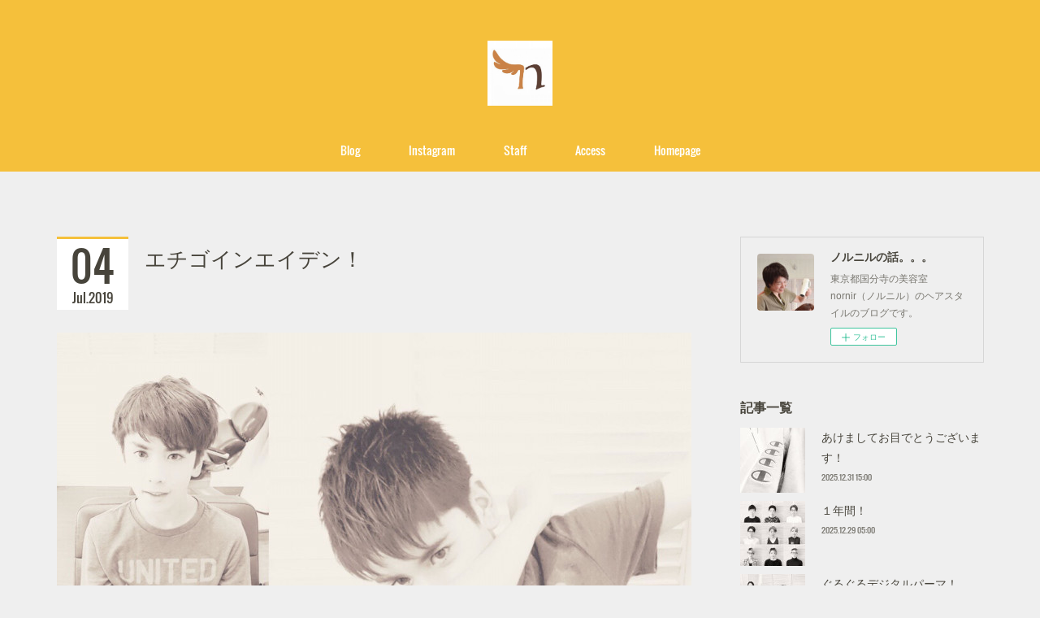

--- FILE ---
content_type: text/html; charset=utf-8
request_url: https://nornir.amebaownd.com/posts/6498498
body_size: 11387
content:
<!doctype html>

            <html lang="ja" data-reactroot=""><head><meta charSet="UTF-8"/><meta http-equiv="X-UA-Compatible" content="IE=edge"/><meta name="viewport" content="width=device-width,user-scalable=no,initial-scale=1.0,minimum-scale=1.0,maximum-scale=1.0"/><title data-react-helmet="true">エチゴインエイデン！ | ノルニルの話。。。</title><link data-react-helmet="true" rel="canonical" href="https://nornir.amebaownd.com/posts/6498498/"/><meta name="description" content="〜ノルニルの話６３２〜国分寺の美容室 nornir（ノルニル）の上原考貴です。今日はラスベガスからのお客さんです。"/><meta property="fb:app_id" content="522776621188656"/><meta property="og:url" content="https://nornir.amebaownd.com/posts/6498498"/><meta property="og:type" content="article"/><meta property="og:title" content="エチゴインエイデン！"/><meta property="og:description" content="〜ノルニルの話６３２〜国分寺の美容室 nornir（ノルニル）の上原考貴です。今日はラスベガスからのお客さんです。"/><meta property="og:image" content="https://cdn.amebaowndme.com/madrid-prd/madrid-web/images/sites/93421/1ca072239b9b7e04fad21b1142e75931_adee2dd989b9d1e4e3c6189f0ad01333.jpg"/><meta property="og:site_name" content="ノルニルの話。。。"/><meta property="og:locale" content="ja_JP"/><meta name="twitter:card" content="summary_large_image"/><meta name="twitter:site" content="@amebaownd"/><meta name="twitter:title" content="エチゴインエイデン！ | ノルニルの話。。。"/><meta name="twitter:description" content="〜ノルニルの話６３２〜国分寺の美容室 nornir（ノルニル）の上原考貴です。今日はラスベガスからのお客さんです。"/><meta name="twitter:image" content="https://cdn.amebaowndme.com/madrid-prd/madrid-web/images/sites/93421/1ca072239b9b7e04fad21b1142e75931_adee2dd989b9d1e4e3c6189f0ad01333.jpg"/><meta name="twitter:app:id:iphone" content="911640835"/><meta name="twitter:app:url:iphone" content="amebaownd://public/sites/93421/posts/6498498"/><meta name="twitter:app:id:googleplay" content="jp.co.cyberagent.madrid"/><meta name="twitter:app:url:googleplay" content="amebaownd://public/sites/93421/posts/6498498"/><meta name="twitter:app:country" content="US"/><link rel="amphtml" href="https://amp.amebaownd.com/posts/6498498"/><link rel="alternate" type="application/rss+xml" title="ノルニルの話。。。" href="https://nornir.amebaownd.com/rss.xml"/><link rel="alternate" type="application/atom+xml" title="ノルニルの話。。。" href="https://nornir.amebaownd.com/atom.xml"/><link rel="sitemap" type="application/xml" title="Sitemap" href="/sitemap.xml"/><link href="https://static.amebaowndme.com/madrid-frontend/css/user.min-a66be375c.css" rel="stylesheet" type="text/css"/><link href="https://static.amebaowndme.com/madrid-frontend/css/maggie/index.min-a66be375c.css" rel="stylesheet" type="text/css"/><link rel="icon" href="https://cdn.amebaowndme.com/madrid-prd/madrid-web/images/sites/93421/5f12530e059d6a21c07e61df4aa752c1_c50790eeabc20534728970f1414bef9b.png?width=32&amp;height=32"/><link rel="apple-touch-icon" href="https://cdn.amebaowndme.com/madrid-prd/madrid-web/images/sites/93421/5f12530e059d6a21c07e61df4aa752c1_c50790eeabc20534728970f1414bef9b.png?width=180&amp;height=180"/><style id="site-colors" charSet="UTF-8">.u-nav-clr {
  color: #ffffff;
}
.u-nav-bdr-clr {
  border-color: #ffffff;
}
.u-nav-bg-clr {
  background-color: #f5c03b;
}
.u-nav-bg-bdr-clr {
  border-color: #f5c03b;
}
.u-site-clr {
  color: #47443b;
}
.u-base-bg-clr {
  background-color: #efefef;
}
.u-btn-clr {
  color: #aaaaaa;
}
.u-btn-clr:hover,
.u-btn-clr--active {
  color: rgba(170,170,170, 0.7);
}
.u-btn-clr--disabled,
.u-btn-clr:disabled {
  color: rgba(170,170,170, 0.5);
}
.u-btn-bdr-clr {
  border-color: #bbbbbb;
}
.u-btn-bdr-clr:hover,
.u-btn-bdr-clr--active {
  border-color: rgba(187,187,187, 0.7);
}
.u-btn-bdr-clr--disabled,
.u-btn-bdr-clr:disabled {
  border-color: rgba(187,187,187, 0.5);
}
.u-btn-bg-clr {
  background-color: #bbbbbb;
}
.u-btn-bg-clr:hover,
.u-btn-bg-clr--active {
  background-color: rgba(187,187,187, 0.7);
}
.u-btn-bg-clr--disabled,
.u-btn-bg-clr:disabled {
  background-color: rgba(187,187,187, 0.5);
}
.u-txt-clr {
  color: #47443b;
}
.u-txt-clr--lv1 {
  color: rgba(71,68,59, 0.7);
}
.u-txt-clr--lv2 {
  color: rgba(71,68,59, 0.5);
}
.u-txt-clr--lv3 {
  color: rgba(71,68,59, 0.3);
}
.u-txt-bg-clr {
  background-color: #ececeb;
}
.u-lnk-clr,
.u-clr-area a {
  color: #f5c03b;
}
.u-lnk-clr:visited,
.u-clr-area a:visited {
  color: rgba(245,192,59, 0.7);
}
.u-lnk-clr:hover,
.u-clr-area a:hover {
  color: rgba(245,192,59, 0.5);
}
.u-ttl-blk-clr {
  color: #47443b;
}
.u-ttl-blk-bdr-clr {
  border-color: #47443b;
}
.u-ttl-blk-bdr-clr--lv1 {
  border-color: #dad9d7;
}
.u-bdr-clr {
  border-color: #d6d6d6;
}
.u-acnt-bdr-clr {
  border-color: #f5c03b;
}
.u-acnt-bg-clr {
  background-color: #f5c03b;
}
body {
  background-color: #efefef;
}
blockquote {
  color: rgba(71,68,59, 0.7);
  border-left-color: #d6d6d6;
};</style><style id="user-css" charSet="UTF-8">;</style><style media="screen and (max-width: 800px)" id="user-sp-css" charSet="UTF-8">;</style><script>
              (function(i,s,o,g,r,a,m){i['GoogleAnalyticsObject']=r;i[r]=i[r]||function(){
              (i[r].q=i[r].q||[]).push(arguments)},i[r].l=1*new Date();a=s.createElement(o),
              m=s.getElementsByTagName(o)[0];a.async=1;a.src=g;m.parentNode.insertBefore(a,m)
              })(window,document,'script','//www.google-analytics.com/analytics.js','ga');
            </script></head><body id="mdrd-a66be375c" class="u-txt-clr u-base-bg-clr theme-maggie plan-premium hide-owndbar "><noscript><iframe src="//www.googletagmanager.com/ns.html?id=GTM-PXK9MM" height="0" width="0" style="display:none;visibility:hidden"></iframe></noscript><script>
            (function(w,d,s,l,i){w[l]=w[l]||[];w[l].push({'gtm.start':
            new Date().getTime(),event:'gtm.js'});var f=d.getElementsByTagName(s)[0],
            j=d.createElement(s),dl=l!='dataLayer'?'&l='+l:'';j.async=true;j.src=
            '//www.googletagmanager.com/gtm.js?id='+i+dl;f.parentNode.insertBefore(j,f);
            })(window,document, 'script', 'dataLayer', 'GTM-PXK9MM');
            </script><div id="content"><div class="page " data-reactroot=""><div class="page__outer"><div class="page__inner u-base-bg-clr"><header class="page__header header u-acnt-bdr-clr u-nav-bg-clr"><div class="header__inner"><div class="header__site-info"><div class="header__logo"><div><img alt=""/></div></div></div><nav role="navigation" class="header__nav global-nav u-font js-nav-overflow-criterion is-invisible"><ul class="global-nav__list u-nav-bg-clr u-bdr-clr "><li class="global-nav__item u-bdr-clr js-nav-item " data-item-title="Blog" data-item-page-id="261319" data-item-url-path="./"><a target="" class="u-nav-clr u-font" href="/">Blog</a></li><li class="global-nav__item u-bdr-clr js-nav-item " data-item-title="Instagram" data-item-page-id="4995818" data-item-url-path="./pages/4995818/instagramAlbum"><a target="" class="u-nav-clr u-font" href="/pages/4995818/instagramAlbum">Instagram</a></li><li class="global-nav__item u-bdr-clr js-nav-item " data-item-title="Staff" data-item-page-id="0" data-item-url-path="https://nornir.amebaownd.com/posts/429977"><a href="https://nornir.amebaownd.com/posts/429977" target="" class="u-nav-clr u-font">Staff</a></li><li class="global-nav__item u-bdr-clr js-nav-item " data-item-title="Access" data-item-page-id="0" data-item-url-path="https://nornir.amebaownd.com/posts/3044190"><a href="https://nornir.amebaownd.com/posts/3044190" target="" class="u-nav-clr u-font">Access</a></li><li class="global-nav__item u-bdr-clr js-nav-item " data-item-title="Homepage" data-item-page-id="0" data-item-url-path="http://nornir-hair.com/"><a href="http://nornir-hair.com/" target="" class="u-nav-clr u-font">Homepage</a></li></ul></nav><div class="header__icon header-icon"><span class="header-icon__item u-nav-bdr-clr"></span><span class="header-icon__item u-nav-bdr-clr"></span></div></div></header><div class="page__keyvisual keyvisual"><div style="background-image:url(https://cdn.amebaowndme.com/madrid-prd/madrid-web/images/sites/93421/b3eac4e9f0d64788142e32e3716ea17d_aa4edd562dd484b8b6a40a610066d8ed.jpg?width=1600)" class="keyvisual__image"></div></div><div class="page__container page-container"><div class="page-container-inner"><div class="page-container__main"><div class="page__content"><div class="page__content-inner u-base-bg-clr"><div role="main" class="page__main page__main--blog-detail"><div class="section"><div class="blog-article-outer"><article class="blog-article"><div class="blog-article__inner"><div class="blog-article__header"><div class="blog-article__date"><time class="blog-post-date u-acnt-bdr-clr u-font" dateTime="2019-07-04T23:00:44Z"><span class="blog-post-date__day u-txt-clr">04</span><span class="blog-post-date__month u-txt-clr">Jul</span><span class="blog-post-date__year u-txt-clr">2019</span></time></div><div class="blog-article__title blog-title"><h1 class="blog-title__text u-txt-clr">エチゴインエイデン！</h1></div></div><div class="blog-article__content"><div class="blog-article__body blog-body"><div class="blog-body__item"><div class="img img__item--"><div><img alt=""/></div></div></div><div class="blog-body__item"><div class="blog-body__text u-txt-clr u-clr-area" data-block-type="text"><div><br></div><div><br></div><div><br></div><h4 style="text-align: left;">〜ノルニルの話６３２〜</h4><div><br></div><h4 style="text-align: left;">国分寺の美容室 nornir（ノルニル）の上原考貴です。</h4><div><br></div><div><br></div><div><br></div><h4 style="text-align: left;">今日はラスベガスからのお客さんです。</h4><div><br></div><div></div></div></div><div class="blog-body__item"><div class="img img__item--"><div><img alt=""/></div></div></div><div class="blog-body__item"><div class="blog-body__text u-txt-clr u-clr-area" data-block-type="text"><div><br></div><h4 style="text-align: left;">Aiden Etchegoin君です。</h4><div><br></div><h4 style="text-align: left;">エチゴインエイデンって、、、</h4><div><br></div><h4 style="text-align: left;">日本のヒーローみたいでかっこいい（≧∇≦）</h4><div><br></div></div></div><div class="blog-body__item"><div class="img img__item--"><div><img alt=""/></div></div></div><div class="blog-body__item"><div class="blog-body__text u-txt-clr u-clr-area" data-block-type="text"><div><br></div><h4 style="text-align: left;">ラスベガスで最近カットしたみたいなので、、、</h4><div><br></div><h3 style="text-align: left;">アメリカン（≧∇≦）</h3><div><br></div><h4 style="text-align: left;">せっかく日本にいるんで、めっちゃ日本っぽくカットしちゃいます！</h4><div><br></div><div><br></div><div><br></div><h4 style="text-align: left;">サクサクっとカットしたら、、、</h4><div><br></div></div></div><div class="blog-body__item"><div class="img img__item--"><div><img alt=""/></div></div></div><div class="blog-body__item"><div class="blog-body__text u-txt-clr u-clr-area" data-block-type="text"><div><br></div><h3 style="text-align: left;">はい。JAPANESE🇯🇵</h3><div><br></div></div></div><div class="blog-body__item"><div class="img img__item--"><div><img alt=""/></div></div></div><div class="blog-body__item"><div class="blog-body__text u-txt-clr u-clr-area" data-block-type="text"><div><br></div><h3 style="text-align: left;">エイデンかっこいい（≧∇≦）</h3><div><br></div></div></div><div class="blog-body__item"><div class="img img__item--"><div><img alt=""/></div></div></div><div class="blog-body__item"><div class="blog-body__text u-txt-clr u-clr-area" data-block-type="text"><div><br></div><h3 style="text-align: left;">大きくなったら日本おいでよ〜</h3><div><br></div></div></div><div class="blog-body__item"><div class="img img__item--"><div><img alt=""/></div></div></div><div class="blog-body__item"><div class="blog-body__text u-txt-clr u-clr-area" data-block-type="text"><div><br></div><h3 style="text-align: left;">芸能界行けるよ〜</h3><div><br></div></div></div><div class="blog-body__item"><div class="img img__item--"><div><img alt=""/></div></div></div><div class="blog-body__item"><div class="blog-body__text u-txt-clr u-clr-area" data-block-type="text"><div><br></div><h3 style="text-align: left;">間違いない（≧∇≦）</h3><div><br></div><div><br></div><div><br></div><h4 style="text-align: left;">エイデン、なんかポーズして〜</h4><div><br></div><h4 style="text-align: left;">OK！</h4><div><br></div></div></div><div class="blog-body__item"><div class="img img__item--"><div><img alt=""/></div></div></div><div class="blog-body__item"><div class="blog-body__text u-txt-clr u-clr-area" data-block-type="text"><div><br></div><h3 style="text-align: left;">Build up power. . .</h3><div><br></div></div></div><div class="blog-body__item"><div class="img img__item--"><div><img alt=""/></div></div></div><div class="blog-body__item"><div class="blog-body__text u-txt-clr u-clr-area" data-block-type="text"><div><br></div><h2 style="text-align: left;">I 'm&nbsp;here‼︎</h2><div><br></div><div><br></div><div><br></div><h4 style="text-align: left;">仮面ライダーいける（≧∇≦）</h4><div><br></div><h4 style="text-align: left;">本名のままいける（≧∇≦）</h4><div><br></div><div><br></div><div><br></div><h4 style="text-align: left;">くらべてみると、、、</h4><div><br></div></div></div><div class="blog-body__item"><div class="img img__item--"><div><img alt=""/></div></div></div><div class="blog-body__item"><div class="blog-body__text u-txt-clr u-clr-area" data-block-type="text"><div><br></div><h3 style="text-align: left;">こんなにスッキリ、、、</h3><div><br></div></div></div><div class="blog-body__item"><div class="img img__item--"><div><img alt=""/></div></div></div><div class="blog-body__item"><div class="blog-body__text u-txt-clr u-clr-area" data-block-type="text"><div><br></div><h3 style="text-align: left;">こんなにかっこよくなりました(^o^)/</h3><div><br></div><div><br></div><div><br></div><div><br></div><h4 style="text-align: left;">あっ、、、</h4><div><br></div></div></div><div class="blog-body__item"><div class="img img__item--"><div><img alt=""/></div></div></div><div class="blog-body__item"><div class="blog-body__text u-txt-clr u-clr-area" data-block-type="text"><div><br></div><h4 style="text-align: left;">ママも前回のデジパを利用してカットしました&nbsp;(^o^)/</h4><h4 style="text-align: left;"></h4><div><br></div><h4 style="text-align: left;">今日は脇役でごめんなさい （笑）</h4><div><br></div><div><br></div><div><br></div><div><br></div><h4 style="text-align: left;">せっかくなんで一緒に、、、</h4><div><br></div></div></div><div class="blog-body__item"><div class="img img__item--"><div><img alt=""/></div></div></div><div class="blog-body__item"><div class="blog-body__text u-txt-clr u-clr-area" data-block-type="text"><div><br></div><h3 style="text-align: left;">はい。素敵（≧∇≦）</h3><div><br></div><div><br></div></div></div><div class="blog-body__item"><div class="img img__item--"><div><img alt=""/></div></div></div><div class="blog-body__item"><div class="blog-body__text u-txt-clr u-clr-area" data-block-type="text"><div><br></div><h4 style="text-align: left;">また帰国したら来てね〜</h4><div><br></div><h4 style="text-align: left;">ありがとうございました(^o^)/</h4><div><br></div><div><br></div><div><br></div><div><br></div><h4 style="text-align: left;">そんなこんなでちょいインターナショナルなノルニルでした。</h4><div><br></div><div><br></div><div><br></div><div><br></div><h4 style="text-align: left;">インスタグラムもやってます！</h4><div></div></div></div><div class="blog-body__item"><div class="img img__item--"><div><img alt=""/></div></div></div><div class="blog-body__item"><div class="blog-body__text u-txt-clr u-clr-area" data-block-type="text"><div><br></div><h4 style="text-align: left;">📷ノルニルのInstagramはこちら！</h4><div><br></div><h4 style="text-align: left;">フォローしていただけたら嬉しいです。</h4><div><br></div><div><br></div><div><br></div><div><br></div><div><br></div><h4 style="text-align: left;">ノルニルへの道案内はこちら！&nbsp;</h4><div><br></div><h4 style="text-align: left;">〒185-0024&nbsp;</h4><h4 style="text-align: left;">東京都国分寺市泉町1ー1ー1</h4><h4 style="text-align: left;">ファランドール 1F</h4><div><br></div><h4 style="text-align: left;">お電話お待ちしてます。</h4><h4 style="text-align: left;">☎️ 042-401-0611</h4><div><br></div><h4 style="text-align: left;">LINEで何でもご相談ください。</h4><h4 style="text-align: left;">♻️ ご予約専用LINE</h4><div><br></div><h4 style="text-align: left;">お気軽に友達申請してください。</h4><h4 style="text-align: left;">➿ 上原考貴のfacebook</h4><div><br></div><h4 style="text-align: left;">ノルニルのホームページです。</h4><h4 style="text-align: left;">🌐 www.nornir-hair.com</h4><div>&nbsp;</div><div><br></div><h4 style="text-align: left;">※このブログの写真、文章はご本人の許可をいただいてます。</h4><div><br></div><div><br></div></div></div></div></div><div class="blog-article__footer"><div class="bloginfo"><div class="bloginfo__category bloginfo-category"><ul class="bloginfo-category__list bloginfo-category-list"><li class="bloginfo-category-list__item"><a class="u-txt-clr u-txt-clr--lv2" href="/posts/categories/1409024">キッズ<!-- -->(<!-- -->272<!-- -->)</a></li><li class="bloginfo-category-list__item"><a class="u-txt-clr u-txt-clr--lv2" href="/posts/categories/1409022">ファミリー<!-- -->(<!-- -->212<!-- -->)</a></li></ul></div></div><div class="reblog-btn-outer"><div class="reblog-btn-body"><button class="reblog-btn"><span class="reblog-btn__inner"><span class="icon icon--reblog2"></span></span></button></div></div></div></div><div class="complementary-outer complementary-outer--slot2"><div class="complementary complementary--shareButton "><div class="block-type--shareButton"><div class="share share--circle share--circle-5"><button class="share__btn--facebook share__btn share__btn--circle"><span aria-hidden="true" class="icon--facebook icon"></span></button><button class="share__btn--twitter share__btn share__btn--circle"><span aria-hidden="true" class="icon--twitter icon"></span></button><button class="share__btn--hatenabookmark share__btn share__btn--circle"><span aria-hidden="true" class="icon--hatenabookmark icon"></span></button><button class="share__btn--pocket share__btn share__btn--circle"><span aria-hidden="true" class="icon--pocket icon"></span></button><button class="share__btn--googleplus share__btn share__btn--circle"><span aria-hidden="true" class="icon--googleplus icon"></span></button></div></div></div><div class="complementary complementary--siteFollow "><div class="block-type--siteFollow"><div class="site-follow u-bdr-clr"><div class="site-follow__img"><div><img alt=""/></div></div><div class="site-follow__body"><p class="site-follow__title u-txt-clr"><span class="site-follow__title-inner ">ノルニルの話。。。</span></p><p class="site-follow__text u-txt-clr u-txt-clr--lv1">東京都国分寺の美容室 nornir（ノルニル）のヘアスタイルのブログです。
</p><div class="site-follow__btn-outer"><button class="site-follow__btn site-follow__btn--yet"><div class="site-follow__btn-text"><span aria-hidden="true" class="site-follow__icon icon icon--plus"></span>フォロー</div></button></div></div></div></div></div><div class="complementary complementary--relatedPosts "><div class="block-type--relatedPosts"></div></div><div class="complementary complementary--postPrevNext "><div class="block-type--postPrevNext"><div class="pager pager--type1"><ul class="pager__list"><li class="pager__item pager__item--prev pager__item--bg"><a class="pager__item-inner " style="background-image:url(https://cdn.amebaowndme.com/madrid-prd/madrid-web/images/sites/93421/52ead537f5b5b9c598cf62ceaa7b1391_d3f6c347a5561f61ebfafb82e7b6f796.jpg?width=400)" href="/posts/6395599"><time class="pager__date " dateTime="2019-07-07T07:00:12Z">2019.07.07 07:00</time><div><span class="pager__description ">ばっさりカットした時のスタイリング！</span></div><span aria-hidden="true" class="pager__icon icon icon--disclosure-l4 "></span></a></li><li class="pager__item pager__item--next pager__item--bg"><a class="pager__item-inner " style="background-image:url(https://cdn.amebaowndme.com/madrid-prd/madrid-web/images/sites/93421/2b0bd2242f8b13681818ce7ae675683b_11ee6b8d35dd49a7cac9a826eeb3aafc.jpg?width=400)" href="/posts/6498506"><time class="pager__date " dateTime="2019-07-03T08:00:41Z">2019.07.03 08:00</time><div><span class="pager__description ">カウンセリングってこんな感じ！</span></div><span aria-hidden="true" class="pager__icon icon icon--disclosure-r4 "></span></a></li></ul></div></div></div></div><div class="blog-article__comment"><div class="comment-list js-comment-list"><div><p class="comment-count u-txt-clr u-txt-clr--lv2"><span>0</span>コメント</p><ul><li class="comment-list__item comment-item js-comment-form"><div class="comment-item__body"><form class="comment-item__form u-bdr-clr "><div class="comment-item__form-head"><textarea type="text" id="post-comment" maxLength="1100" placeholder="コメントする..." class="comment-item__input"></textarea></div><div class="comment-item__form-foot"><p class="comment-item__count-outer"><span class="comment-item__count ">1000</span> / 1000</p><button type="submit" disabled="" class="comment-item__submit">投稿</button></div></form></div></li></ul></div></div></div><div class="pswp" tabindex="-1" role="dialog" aria-hidden="true"><div class="pswp__bg"></div><div class="pswp__scroll-wrap"><div class="pswp__container"><div class="pswp__item"></div><div class="pswp__item"></div><div class="pswp__item"></div></div><div class="pswp__ui pswp__ui--hidden"><div class="pswp__top-bar"><div class="pswp__counter"></div><button class="pswp__button pswp__button--close" title="Close (Esc)"></button><button class="pswp__button pswp__button--share" title="Share"></button><button class="pswp__button pswp__button--fs" title="Toggle fullscreen"></button><button class="pswp__button pswp__button--zoom" title="Zoom in/out"></button><div class="pswp__preloader"><div class="pswp__preloader__icn"><div class="pswp__preloader__cut"><div class="pswp__preloader__donut"></div></div></div></div></div><div class="pswp__share-modal pswp__share-modal--hidden pswp__single-tap"><div class="pswp__share-tooltip"></div></div><div class="pswp__button pswp__button--close pswp__close"><span class="pswp__close__item pswp__close"></span><span class="pswp__close__item pswp__close"></span></div><div class="pswp__bottom-bar"><button class="pswp__button pswp__button--arrow--left js-lightbox-arrow" title="Previous (arrow left)"></button><button class="pswp__button pswp__button--arrow--right js-lightbox-arrow" title="Next (arrow right)"></button></div><div class=""><div class="pswp__caption"><div class="pswp__caption"></div><div class="pswp__caption__link"><a class="js-link"></a></div></div></div></div></div></div></article></div></div></div></div></div></div><aside class="page-container__side page-container__side--east"><div class="complementary-outer complementary-outer--slot11"><div class="complementary complementary--siteFollow complementary--sidebar"><div class="block-type--siteFollow"><div class="site-follow u-bdr-clr"><div class="site-follow__img"><div><img alt=""/></div></div><div class="site-follow__body"><p class="site-follow__title u-txt-clr"><span class="site-follow__title-inner ">ノルニルの話。。。</span></p><p class="site-follow__text u-txt-clr u-txt-clr--lv1">東京都国分寺の美容室 nornir（ノルニル）のヘアスタイルのブログです。
</p><div class="site-follow__btn-outer"><button class="site-follow__btn site-follow__btn--yet"><div class="site-follow__btn-text"><span aria-hidden="true" class="site-follow__icon icon icon--plus"></span>フォロー</div></button></div></div></div></div></div><div class="complementary complementary--post complementary--sidebar"><div class="block-type--post"><div class=""><div><h4 class="complementary__heading u-ttl-blk-clr u-font">記事一覧</h4></div><div class="blog-list blog-list--summary blog-list--sidebarm blog-list--recent u-bdr-clr"><div class="blog-list__inner"></div></div></div></div></div><div class="complementary complementary--postsCategory complementary--sidebar"><div class="block-type--postsCategory"></div></div><div class="complementary complementary--postsArchive complementary--sidebar"><div class="block-type--postsArchive"></div></div><div class="complementary complementary--keywordSearch complementary--sidebar"><div class="block-type--keywordSearch"><div class="block-type--keyword-search"><div class="keyword-search u-bdr-clr"><form action="" name="keywordSearchForm0" novalidate=""><label for="keyword-search-0" aria-hidden="true" class="keyword-search__icon icon icon--search3"></label><input type="search" id="keyword-search-0" placeholder="キーワードを入力" name="keyword" maxLength="100" class="keyword-search__input"/></form></div></div></div></div><div class="pswp" tabindex="-1" role="dialog" aria-hidden="true"><div class="pswp__bg"></div><div class="pswp__scroll-wrap"><div class="pswp__container"><div class="pswp__item"></div><div class="pswp__item"></div><div class="pswp__item"></div></div><div class="pswp__ui pswp__ui--hidden"><div class="pswp__top-bar"><div class="pswp__counter"></div><button class="pswp__button pswp__button--close" title="Close (Esc)"></button><button class="pswp__button pswp__button--share" title="Share"></button><button class="pswp__button pswp__button--fs" title="Toggle fullscreen"></button><button class="pswp__button pswp__button--zoom" title="Zoom in/out"></button><div class="pswp__preloader"><div class="pswp__preloader__icn"><div class="pswp__preloader__cut"><div class="pswp__preloader__donut"></div></div></div></div></div><div class="pswp__share-modal pswp__share-modal--hidden pswp__single-tap"><div class="pswp__share-tooltip"></div></div><div class="pswp__button pswp__button--close pswp__close"><span class="pswp__close__item pswp__close"></span><span class="pswp__close__item pswp__close"></span></div><div class="pswp__bottom-bar"><button class="pswp__button pswp__button--arrow--left js-lightbox-arrow" title="Previous (arrow left)"></button><button class="pswp__button pswp__button--arrow--right js-lightbox-arrow" title="Next (arrow right)"></button></div><div class=""><div class="pswp__caption"><div class="pswp__caption"></div><div class="pswp__caption__link"><a class="js-link"></a></div></div></div></div></div></div></div></aside></div></div><footer role="contentinfo" class="page__footer footer" style="opacity:1 !important;visibility:visible !important;text-indent:0 !important;overflow:visible !important;position:static !important"><div class="footer__inner u-bdr-clr " style="opacity:1 !important;visibility:visible !important;text-indent:0 !important;overflow:visible !important;display:block !important;transform:none !important"><div class="footer__item u-bdr-clr" style="opacity:1 !important;visibility:visible !important;text-indent:0 !important;overflow:visible !important;display:block !important;transform:none !important"><p class="footer__copyright u-font"><small class="u-txt-clr u-txt-clr--lv2 u-font" style="color:rgba(71,68,59, 0.5) !important">Copyright © <!-- -->2026<!-- --> <!-- -->ノルニルの話。。。<!-- -->.</small></p></div></div></footer></div></div><div class="toast"></div></div></div><img src="//sy.ameblo.jp/sync/?org=sy.amebaownd.com" alt="" style="display:none" width="1" height="1"/><script charSet="UTF-8">window.mdrdEnv="prd";</script><script charSet="UTF-8">window.INITIAL_STATE={"authenticate":{"authCheckCompleted":false,"isAuthorized":false},"blogPostReblogs":{},"category":{},"currentSite":{"fetching":false,"status":null,"site":{}},"shopCategory":{},"categories":{},"notifications":{},"page":{},"paginationTitle":{},"postArchives":{},"postComments":{"6498498":{"data":[],"pagination":{"total":0,"offset":0,"limit":3,"cursors":{"after":"","before":""}},"fetching":false},"submitting":false,"postStatus":null},"postDetail":{"postDetail-blogPostId:6498498":{"fetching":false,"loaded":true,"meta":{"code":200},"data":{"id":"6498498","userId":"139757","siteId":"93421","status":"publish","title":"エチゴインエイデン！","contents":[{"type":"image","fit":true,"scale":1,"align":"","url":"https:\u002F\u002Fcdn.amebaowndme.com\u002Fmadrid-prd\u002Fmadrid-web\u002Fimages\u002Fsites\u002F93421\u002F1ca072239b9b7e04fad21b1142e75931_adee2dd989b9d1e4e3c6189f0ad01333.jpg","link":"","width":1000,"height":1000,"target":"_blank","lightboxIndex":0},{"type":"text","format":"html","value":"\u003Cdiv\u003E\u003Cbr\u003E\u003C\u002Fdiv\u003E\u003Cdiv\u003E\u003Cbr\u003E\u003C\u002Fdiv\u003E\u003Cdiv\u003E\u003Cbr\u003E\u003C\u002Fdiv\u003E\u003Ch4 style=\"text-align: left;\"\u003E〜ノルニルの話６３２〜\u003C\u002Fh4\u003E\u003Cdiv\u003E\u003Cbr\u003E\u003C\u002Fdiv\u003E\u003Ch4 style=\"text-align: left;\"\u003E国分寺の美容室 nornir（ノルニル）の上原考貴です。\u003C\u002Fh4\u003E\u003Cdiv\u003E\u003Cbr\u003E\u003C\u002Fdiv\u003E\u003Cdiv\u003E\u003Cbr\u003E\u003C\u002Fdiv\u003E\u003Cdiv\u003E\u003Cbr\u003E\u003C\u002Fdiv\u003E\u003Ch4 style=\"text-align: left;\"\u003E今日はラスベガスからのお客さんです。\u003C\u002Fh4\u003E\u003Cdiv\u003E\u003Cbr\u003E\u003C\u002Fdiv\u003E\u003Cdiv\u003E\u003C\u002Fdiv\u003E"},{"type":"image","fit":true,"scale":1,"align":"","url":"https:\u002F\u002Fcdn.amebaowndme.com\u002Fmadrid-prd\u002Fmadrid-web\u002Fimages\u002Fsites\u002F93421\u002F43d09682e1c3837c6afc600c7b750f30_573cc72142d49f068715ffaa06adf5e2.jpg","link":"","width":1114,"height":1392,"target":"_blank","lightboxIndex":1},{"type":"text","format":"html","value":"\u003Cdiv\u003E\u003Cbr\u003E\u003C\u002Fdiv\u003E\u003Ch4 style=\"text-align: left;\"\u003EAiden Etchegoin君です。\u003C\u002Fh4\u003E\u003Cdiv\u003E\u003Cbr\u003E\u003C\u002Fdiv\u003E\u003Ch4 style=\"text-align: left;\"\u003Eエチゴインエイデンって、、、\u003C\u002Fh4\u003E\u003Cdiv\u003E\u003Cbr\u003E\u003C\u002Fdiv\u003E\u003Ch4 style=\"text-align: left;\"\u003E日本のヒーローみたいでかっこいい（≧∇≦）\u003C\u002Fh4\u003E\u003Cdiv\u003E\u003Cbr\u003E\u003C\u002Fdiv\u003E"},{"type":"image","fit":true,"scale":1,"align":"","url":"https:\u002F\u002Fcdn.amebaowndme.com\u002Fmadrid-prd\u002Fmadrid-web\u002Fimages\u002Fsites\u002F93421\u002F1f4b8a1ed5cca3db44302128b9098e45_8e3f716e6e69b3c72ef27d056adc70e7.jpg","link":"","width":1177,"height":1472,"target":"_blank","lightboxIndex":2},{"type":"text","format":"html","value":"\u003Cdiv\u003E\u003Cbr\u003E\u003C\u002Fdiv\u003E\u003Ch4 style=\"text-align: left;\"\u003Eラスベガスで最近カットしたみたいなので、、、\u003C\u002Fh4\u003E\u003Cdiv\u003E\u003Cbr\u003E\u003C\u002Fdiv\u003E\u003Ch3 style=\"text-align: left;\"\u003Eアメリカン（≧∇≦）\u003C\u002Fh3\u003E\u003Cdiv\u003E\u003Cbr\u003E\u003C\u002Fdiv\u003E\u003Ch4 style=\"text-align: left;\"\u003Eせっかく日本にいるんで、めっちゃ日本っぽくカットしちゃいます！\u003C\u002Fh4\u003E\u003Cdiv\u003E\u003Cbr\u003E\u003C\u002Fdiv\u003E\u003Cdiv\u003E\u003Cbr\u003E\u003C\u002Fdiv\u003E\u003Cdiv\u003E\u003Cbr\u003E\u003C\u002Fdiv\u003E\u003Ch4 style=\"text-align: left;\"\u003Eサクサクっとカットしたら、、、\u003C\u002Fh4\u003E\u003Cdiv\u003E\u003Cbr\u003E\u003C\u002Fdiv\u003E"},{"type":"image","fit":true,"scale":1,"align":"","url":"https:\u002F\u002Fcdn.amebaowndme.com\u002Fmadrid-prd\u002Fmadrid-web\u002Fimages\u002Fsites\u002F93421\u002Fb4ee0cf950e4f7802f5333dba8671c45_f592bb27c9d2b8e05f8619e149ce97bd.jpg","link":"","width":1158,"height":1448,"target":"_blank","lightboxIndex":3},{"type":"text","format":"html","value":"\u003Cdiv\u003E\u003Cbr\u003E\u003C\u002Fdiv\u003E\u003Ch3 style=\"text-align: left;\"\u003Eはい。JAPANESE🇯🇵\u003C\u002Fh3\u003E\u003Cdiv\u003E\u003Cbr\u003E\u003C\u002Fdiv\u003E"},{"type":"image","fit":true,"scale":1,"align":"","url":"https:\u002F\u002Fcdn.amebaowndme.com\u002Fmadrid-prd\u002Fmadrid-web\u002Fimages\u002Fsites\u002F93421\u002F710dab5969743b0a931f729de5825e9d_e3809ad11ed41c4d4b3926e7f14290ac.jpg","link":"","width":930,"height":1163,"target":"_blank","lightboxIndex":4},{"type":"text","format":"html","value":"\u003Cdiv\u003E\u003Cbr\u003E\u003C\u002Fdiv\u003E\u003Ch3 style=\"text-align: left;\"\u003Eエイデンかっこいい（≧∇≦）\u003C\u002Fh3\u003E\u003Cdiv\u003E\u003Cbr\u003E\u003C\u002Fdiv\u003E"},{"type":"image","fit":true,"scale":1,"align":"","url":"https:\u002F\u002Fcdn.amebaowndme.com\u002Fmadrid-prd\u002Fmadrid-web\u002Fimages\u002Fsites\u002F93421\u002F65732f69d384b8b40cba8b7eed8a7f06_52fdd851d93704d7725c3eae0e94c6d7.jpg","link":"","width":1186,"height":1482,"target":"_blank","lightboxIndex":5},{"type":"text","format":"html","value":"\u003Cdiv\u003E\u003Cbr\u003E\u003C\u002Fdiv\u003E\u003Ch3 style=\"text-align: left;\"\u003E大きくなったら日本おいでよ〜\u003C\u002Fh3\u003E\u003Cdiv\u003E\u003Cbr\u003E\u003C\u002Fdiv\u003E"},{"type":"image","fit":true,"scale":1,"align":"","url":"https:\u002F\u002Fcdn.amebaowndme.com\u002Fmadrid-prd\u002Fmadrid-web\u002Fimages\u002Fsites\u002F93421\u002F9a23a8bb4726cb15bb4af366292ab497_6ee67609734318fcf48eaaae15c47010.jpg","link":"","width":1147,"height":1434,"target":"_blank","lightboxIndex":6},{"type":"text","format":"html","value":"\u003Cdiv\u003E\u003Cbr\u003E\u003C\u002Fdiv\u003E\u003Ch3 style=\"text-align: left;\"\u003E芸能界行けるよ〜\u003C\u002Fh3\u003E\u003Cdiv\u003E\u003Cbr\u003E\u003C\u002Fdiv\u003E"},{"type":"image","fit":true,"scale":1,"align":"","url":"https:\u002F\u002Fcdn.amebaowndme.com\u002Fmadrid-prd\u002Fmadrid-web\u002Fimages\u002Fsites\u002F93421\u002F7eaf51f21ca61574a0908f5d64ba083a_734ad8cd824460186cbf5c95f42f980c.jpg","link":"","width":1061,"height":1327,"target":"_blank","lightboxIndex":7},{"type":"text","format":"html","value":"\u003Cdiv\u003E\u003Cbr\u003E\u003C\u002Fdiv\u003E\u003Ch3 style=\"text-align: left;\"\u003E間違いない（≧∇≦）\u003C\u002Fh3\u003E\u003Cdiv\u003E\u003Cbr\u003E\u003C\u002Fdiv\u003E\u003Cdiv\u003E\u003Cbr\u003E\u003C\u002Fdiv\u003E\u003Cdiv\u003E\u003Cbr\u003E\u003C\u002Fdiv\u003E\u003Ch4 style=\"text-align: left;\"\u003Eエイデン、なんかポーズして〜\u003C\u002Fh4\u003E\u003Cdiv\u003E\u003Cbr\u003E\u003C\u002Fdiv\u003E\u003Ch4 style=\"text-align: left;\"\u003EOK！\u003C\u002Fh4\u003E\u003Cdiv\u003E\u003Cbr\u003E\u003C\u002Fdiv\u003E"},{"type":"image","fit":true,"scale":1,"align":"","url":"https:\u002F\u002Fcdn.amebaowndme.com\u002Fmadrid-prd\u002Fmadrid-web\u002Fimages\u002Fsites\u002F93421\u002Fcd03b27448e11bbf066adfd01ce0fcf5_71dd63833fae72483d64dffd4c11344c.jpg","link":"","width":1225,"height":1633,"target":"_blank","lightboxIndex":8},{"type":"text","format":"html","value":"\u003Cdiv\u003E\u003Cbr\u003E\u003C\u002Fdiv\u003E\u003Ch3 style=\"text-align: left;\"\u003EBuild up power. . .\u003C\u002Fh3\u003E\u003Cdiv\u003E\u003Cbr\u003E\u003C\u002Fdiv\u003E"},{"type":"image","fit":true,"scale":1,"align":"","url":"https:\u002F\u002Fcdn.amebaowndme.com\u002Fmadrid-prd\u002Fmadrid-web\u002Fimages\u002Fsites\u002F93421\u002F14fd613b2d6b9d1478a1165caabe163f_c4d315d4692adb8c00e484a205ab7319.jpg","link":"","width":766,"height":957,"target":"_blank","lightboxIndex":9},{"type":"text","format":"html","value":"\u003Cdiv\u003E\u003Cbr\u003E\u003C\u002Fdiv\u003E\u003Ch2 style=\"text-align: left;\"\u003EI 'm&nbsp;here‼︎\u003C\u002Fh2\u003E\u003Cdiv\u003E\u003Cbr\u003E\u003C\u002Fdiv\u003E\u003Cdiv\u003E\u003Cbr\u003E\u003C\u002Fdiv\u003E\u003Cdiv\u003E\u003Cbr\u003E\u003C\u002Fdiv\u003E\u003Ch4 style=\"text-align: left;\"\u003E仮面ライダーいける（≧∇≦）\u003C\u002Fh4\u003E\u003Cdiv\u003E\u003Cbr\u003E\u003C\u002Fdiv\u003E\u003Ch4 style=\"text-align: left;\"\u003E本名のままいける（≧∇≦）\u003C\u002Fh4\u003E\u003Cdiv\u003E\u003Cbr\u003E\u003C\u002Fdiv\u003E\u003Cdiv\u003E\u003Cbr\u003E\u003C\u002Fdiv\u003E\u003Cdiv\u003E\u003Cbr\u003E\u003C\u002Fdiv\u003E\u003Ch4 style=\"text-align: left;\"\u003Eくらべてみると、、、\u003C\u002Fh4\u003E\u003Cdiv\u003E\u003Cbr\u003E\u003C\u002Fdiv\u003E"},{"type":"image","fit":true,"scale":1,"align":"","url":"https:\u002F\u002Fcdn.amebaowndme.com\u002Fmadrid-prd\u002Fmadrid-web\u002Fimages\u002Fsites\u002F93421\u002F1cc07c420a63d2638f2660b6f8f67ae3_73a5ce93610acb17dddca653afeb8a3b.jpg","link":"","width":1000,"height":1000,"target":"_blank","lightboxIndex":10},{"type":"text","format":"html","value":"\u003Cdiv\u003E\u003Cbr\u003E\u003C\u002Fdiv\u003E\u003Ch3 style=\"text-align: left;\"\u003Eこんなにスッキリ、、、\u003C\u002Fh3\u003E\u003Cdiv\u003E\u003Cbr\u003E\u003C\u002Fdiv\u003E"},{"type":"image","fit":true,"scale":1,"align":"","url":"https:\u002F\u002Fcdn.amebaowndme.com\u002Fmadrid-prd\u002Fmadrid-web\u002Fimages\u002Fsites\u002F93421\u002F66c22a29a4f2698ac0648d214c3bd3f4_b94f09bd883c927d8fe105ac990837ea.jpg","link":"","width":1000,"height":1000,"target":"_blank","lightboxIndex":11},{"type":"text","format":"html","value":"\u003Cdiv\u003E\u003Cbr\u003E\u003C\u002Fdiv\u003E\u003Ch3 style=\"text-align: left;\"\u003Eこんなにかっこよくなりました(^o^)\u002F\u003C\u002Fh3\u003E\u003Cdiv\u003E\u003Cbr\u003E\u003C\u002Fdiv\u003E\u003Cdiv\u003E\u003Cbr\u003E\u003C\u002Fdiv\u003E\u003Cdiv\u003E\u003Cbr\u003E\u003C\u002Fdiv\u003E\u003Cdiv\u003E\u003Cbr\u003E\u003C\u002Fdiv\u003E\u003Ch4 style=\"text-align: left;\"\u003Eあっ、、、\u003C\u002Fh4\u003E\u003Cdiv\u003E\u003Cbr\u003E\u003C\u002Fdiv\u003E"},{"type":"image","fit":true,"scale":1,"align":"","url":"https:\u002F\u002Fcdn.amebaowndme.com\u002Fmadrid-prd\u002Fmadrid-web\u002Fimages\u002Fsites\u002F93421\u002Ff460fa09199392c0acb5078c2f7b98b5_663238b5eb5d12ad2007770f7292b75f.jpg","link":"","width":1098,"height":1372,"target":"_blank","lightboxIndex":12},{"type":"text","format":"html","value":"\u003Cdiv\u003E\u003Cbr\u003E\u003C\u002Fdiv\u003E\u003Ch4 style=\"text-align: left;\"\u003Eママも前回のデジパを利用してカットしました&nbsp;(^o^)\u002F\u003C\u002Fh4\u003E\u003Ch4 style=\"text-align: left;\"\u003E\u003C\u002Fh4\u003E\u003Cdiv\u003E\u003Cbr\u003E\u003C\u002Fdiv\u003E\u003Ch4 style=\"text-align: left;\"\u003E今日は脇役でごめんなさい （笑）\u003C\u002Fh4\u003E\u003Cdiv\u003E\u003Cbr\u003E\u003C\u002Fdiv\u003E\u003Cdiv\u003E\u003Cbr\u003E\u003C\u002Fdiv\u003E\u003Cdiv\u003E\u003Cbr\u003E\u003C\u002Fdiv\u003E\u003Cdiv\u003E\u003Cbr\u003E\u003C\u002Fdiv\u003E\u003Ch4 style=\"text-align: left;\"\u003Eせっかくなんで一緒に、、、\u003C\u002Fh4\u003E\u003Cdiv\u003E\u003Cbr\u003E\u003C\u002Fdiv\u003E"},{"type":"image","fit":true,"scale":1,"align":"","url":"https:\u002F\u002Fcdn.amebaowndme.com\u002Fmadrid-prd\u002Fmadrid-web\u002Fimages\u002Fsites\u002F93421\u002F3764728f77eb9bce25528a7f2b0f61bc_f214f07f10aa34da9b5a97e35fbd90b5.jpg","link":"","width":1204,"height":1505,"target":"_blank","lightboxIndex":13},{"type":"text","format":"html","value":"\u003Cdiv\u003E\u003Cbr\u003E\u003C\u002Fdiv\u003E\u003Ch3 style=\"text-align: left;\"\u003Eはい。素敵（≧∇≦）\u003C\u002Fh3\u003E\u003Cdiv\u003E\u003Cbr\u003E\u003C\u002Fdiv\u003E\u003Cdiv\u003E\u003Cbr\u003E\u003C\u002Fdiv\u003E"},{"type":"image","fit":true,"scale":1,"align":"","url":"https:\u002F\u002Fcdn.amebaowndme.com\u002Fmadrid-prd\u002Fmadrid-web\u002Fimages\u002Fsites\u002F93421\u002F4d5fa65d07e26174f848e59405ee7335_4149c403c45d7b6c0ffc47c2de38054a.jpg","link":"","width":1212,"height":1515,"target":"_blank","lightboxIndex":14},{"type":"text","format":"html","value":"\u003Cdiv\u003E\u003Cbr\u003E\u003C\u002Fdiv\u003E\u003Ch4 style=\"text-align: left;\"\u003Eまた帰国したら来てね〜\u003C\u002Fh4\u003E\u003Cdiv\u003E\u003Cbr\u003E\u003C\u002Fdiv\u003E\u003Ch4 style=\"text-align: left;\"\u003Eありがとうございました(^o^)\u002F\u003C\u002Fh4\u003E\u003Cdiv\u003E\u003Cbr\u003E\u003C\u002Fdiv\u003E\u003Cdiv\u003E\u003Cbr\u003E\u003C\u002Fdiv\u003E\u003Cdiv\u003E\u003Cbr\u003E\u003C\u002Fdiv\u003E\u003Cdiv\u003E\u003Cbr\u003E\u003C\u002Fdiv\u003E\u003Ch4 style=\"text-align: left;\"\u003Eそんなこんなでちょいインターナショナルなノルニルでした。\u003C\u002Fh4\u003E\u003Cdiv\u003E\u003Cbr\u003E\u003C\u002Fdiv\u003E\u003Cdiv\u003E\u003Cbr\u003E\u003C\u002Fdiv\u003E\u003Cdiv\u003E\u003Cbr\u003E\u003C\u002Fdiv\u003E\u003Cdiv\u003E\u003Cbr\u003E\u003C\u002Fdiv\u003E\u003Ch4 style=\"text-align: left;\"\u003Eインスタグラムもやってます！\u003C\u002Fh4\u003E\u003Cdiv\u003E\u003C\u002Fdiv\u003E"},{"type":"image","fit":true,"scale":1,"align":"","url":"https:\u002F\u002Fcdn.amebaowndme.com\u002Fmadrid-prd\u002Fmadrid-web\u002Fimages\u002Fsites\u002F93421\u002F9805c3be0239fd82b50403799fca3a64_dbcb9bf2de4a20b51cde8a71126051a1.jpg","link":"","width":1119,"height":1792,"target":"_blank","lightboxIndex":15},{"type":"text","format":"html","value":"\u003Cdiv\u003E\u003Cbr\u003E\u003C\u002Fdiv\u003E\u003Ch4 style=\"text-align: left;\"\u003E📷ノルニルのInstagramはこちら！\u003C\u002Fh4\u003E\u003Cdiv\u003E\u003Cbr\u003E\u003C\u002Fdiv\u003E\u003Ch4 style=\"text-align: left;\"\u003Eフォローしていただけたら嬉しいです。\u003C\u002Fh4\u003E\u003Cdiv\u003E\u003Cbr\u003E\u003C\u002Fdiv\u003E\u003Cdiv\u003E\u003Cbr\u003E\u003C\u002Fdiv\u003E\u003Cdiv\u003E\u003Cbr\u003E\u003C\u002Fdiv\u003E\u003Cdiv\u003E\u003Cbr\u003E\u003C\u002Fdiv\u003E\u003Cdiv\u003E\u003Cbr\u003E\u003C\u002Fdiv\u003E\u003Ch4 style=\"text-align: left;\"\u003Eノルニルへの道案内はこちら！&nbsp;\u003C\u002Fh4\u003E\u003Cdiv\u003E\u003Cbr\u003E\u003C\u002Fdiv\u003E\u003Ch4 style=\"text-align: left;\"\u003E〒185-0024&nbsp;\u003C\u002Fh4\u003E\u003Ch4 style=\"text-align: left;\"\u003E東京都国分寺市泉町1ー1ー1\u003C\u002Fh4\u003E\u003Ch4 style=\"text-align: left;\"\u003Eファランドール 1F\u003C\u002Fh4\u003E\u003Cdiv\u003E\u003Cbr\u003E\u003C\u002Fdiv\u003E\u003Ch4 style=\"text-align: left;\"\u003Eお電話お待ちしてます。\u003C\u002Fh4\u003E\u003Ch4 style=\"text-align: left;\"\u003E☎️ 042-401-0611\u003C\u002Fh4\u003E\u003Cdiv\u003E\u003Cbr\u003E\u003C\u002Fdiv\u003E\u003Ch4 style=\"text-align: left;\"\u003ELINEで何でもご相談ください。\u003C\u002Fh4\u003E\u003Ch4 style=\"text-align: left;\"\u003E♻️ ご予約専用LINE\u003C\u002Fh4\u003E\u003Cdiv\u003E\u003Cbr\u003E\u003C\u002Fdiv\u003E\u003Ch4 style=\"text-align: left;\"\u003Eお気軽に友達申請してください。\u003C\u002Fh4\u003E\u003Ch4 style=\"text-align: left;\"\u003E➿ 上原考貴のfacebook\u003C\u002Fh4\u003E\u003Cdiv\u003E\u003Cbr\u003E\u003C\u002Fdiv\u003E\u003Ch4 style=\"text-align: left;\"\u003Eノルニルのホームページです。\u003C\u002Fh4\u003E\u003Ch4 style=\"text-align: left;\"\u003E🌐 www.nornir-hair.com\u003C\u002Fh4\u003E\u003Cdiv\u003E&nbsp;\u003C\u002Fdiv\u003E\u003Cdiv\u003E\u003Cbr\u003E\u003C\u002Fdiv\u003E\u003Ch4 style=\"text-align: left;\"\u003E※このブログの写真、文章はご本人の許可をいただいてます。\u003C\u002Fh4\u003E\u003Cdiv\u003E\u003Cbr\u003E\u003C\u002Fdiv\u003E\u003Cdiv\u003E\u003Cbr\u003E\u003C\u002Fdiv\u003E"}],"urlPath":"","publishedUrl":"https:\u002F\u002Fnornir.amebaownd.com\u002Fposts\u002F6498498","ogpDescription":"","ogpImageUrl":"","contentFiltered":"","viewCount":0,"commentCount":0,"reblogCount":0,"prevBlogPost":{"id":"6395599","title":"ばっさりカットした時のスタイリング！","summary":"〜ノルニルの話６３３〜国分寺の美容室 nornir（ノルニル）の上原考貴です。今日はアケミさんです。","imageUrl":"https:\u002F\u002Fcdn.amebaowndme.com\u002Fmadrid-prd\u002Fmadrid-web\u002Fimages\u002Fsites\u002F93421\u002F52ead537f5b5b9c598cf62ceaa7b1391_d3f6c347a5561f61ebfafb82e7b6f796.jpg","publishedAt":"2019-07-07T07:00:12Z"},"nextBlogPost":{"id":"6498506","title":"カウンセリングってこんな感じ！","summary":"〜ノルニルの話６３１〜国分寺の美容室 nornir（ノルニル）の上原考貴です。今日はアツコさんです。","imageUrl":"https:\u002F\u002Fcdn.amebaowndme.com\u002Fmadrid-prd\u002Fmadrid-web\u002Fimages\u002Fsites\u002F93421\u002F2b0bd2242f8b13681818ce7ae675683b_11ee6b8d35dd49a7cac9a826eeb3aafc.jpg","publishedAt":"2019-07-03T08:00:41Z"},"rebloggedPost":false,"blogCategories":[{"id":"1409024","siteId":"93421","label":"キッズ","publishedCount":272,"createdAt":"2018-08-03T01:45:49Z","updatedAt":"2025-12-19T06:53:51Z"},{"id":"1409022","siteId":"93421","label":"ファミリー","publishedCount":212,"createdAt":"2018-08-03T01:45:35Z","updatedAt":"2025-12-19T06:53:51Z"}],"user":{"id":"139757","nickname":"nornir","description":"","official":false,"photoUrl":"https:\u002F\u002Fprofile-api.ameba.jp\u002Fv2\u002Fas\u002Fm31e389d10e92ce9900f5d87c85f019e825a0dcb\u002FprofileImage?cat=300","followingCount":0,"createdAt":"2016-01-04T09:37:04Z","updatedAt":"2025-12-27T07:25:14Z"},"updateUser":{"id":"139757","nickname":"nornir","description":"","official":false,"photoUrl":"https:\u002F\u002Fprofile-api.ameba.jp\u002Fv2\u002Fas\u002Fm31e389d10e92ce9900f5d87c85f019e825a0dcb\u002FprofileImage?cat=300","followingCount":0,"createdAt":"2016-01-04T09:37:04Z","updatedAt":"2025-12-27T07:25:14Z"},"comments":{"pagination":{"total":0,"offset":0,"limit":3,"cursors":{"after":"","before":""}},"data":[]},"publishedAt":"2019-07-04T23:00:44Z","createdAt":"2019-06-25T13:33:54Z","updatedAt":"2019-07-05T01:50:42Z","version":5}}},"postList":{},"shopList":{},"shopItemDetail":{},"pureAd":{},"keywordSearch":{},"proxyFrame":{"loaded":false},"relatedPostList":{},"route":{"route":{"path":"\u002Fposts\u002F:blog_post_id","component":function Connect(props, context) {
        _classCallCheck(this, Connect);

        var _this = _possibleConstructorReturn(this, _Component.call(this, props, context));

        _this.version = version;
        _this.store = props.store || context.store;

        (0, _invariant2["default"])(_this.store, 'Could not find "store" in either the context or ' + ('props of "' + connectDisplayName + '". ') + 'Either wrap the root component in a <Provider>, ' + ('or explicitly pass "store" as a prop to "' + connectDisplayName + '".'));

        var storeState = _this.store.getState();
        _this.state = { storeState: storeState };
        _this.clearCache();
        return _this;
      },"route":{"id":"0","type":"blog_post_detail","idForType":"0","title":"","urlPath":"\u002Fposts\u002F:blog_post_id","isHomePage":false}},"params":{"blog_post_id":"6498498"},"location":{"pathname":"\u002Fposts\u002F6498498","search":"","hash":"","action":"POP","key":"8699sl","query":{}}},"siteConfig":{"tagline":"東京都国分寺の美容室 nornir（ノルニル）のヘアスタイルのブログです。\n","title":"ノルニルの話。。。","copyright":"","iconUrl":"https:\u002F\u002Fcdn.amebaowndme.com\u002Fmadrid-prd\u002Fmadrid-web\u002Fimages\u002Fsites\u002F93421\u002Fd951238696ed76106dfa89048221e7e3_46e0d5f55b923cab47baf9deb399fdc1.jpg","logoUrl":"https:\u002F\u002Fcdn.amebaowndme.com\u002Fmadrid-prd\u002Fmadrid-web\u002Fimages\u002Fsites\u002F93421\u002F1f137824d66033ec167bd9c3b3700490_121243c4b91ec99e4a7a0c52d62af354.jpg","coverImageUrl":"https:\u002F\u002Fcdn.amebaowndme.com\u002Fmadrid-prd\u002Fmadrid-web\u002Fimages\u002Fsites\u002F93421\u002Fb3eac4e9f0d64788142e32e3716ea17d_aa4edd562dd484b8b6a40a610066d8ed.jpg","homePageId":"261319","siteId":"93421","siteCategoryIds":[147,437,439],"themeId":"13","theme":"maggie","shopId":"","openedShop":false,"shop":{"law":{"userType":"","corporateName":"","firstName":"","lastName":"","zipCode":"","prefecture":"","address":"","telNo":"","aboutContact":"","aboutPrice":"","aboutPay":"","aboutService":"","aboutReturn":""},"privacyPolicy":{"operator":"","contact":"","collectAndUse":"","restrictionToThirdParties":"","supervision":"","disclosure":"","cookie":""}},"user":{"id":"139757","nickname":"nornir","photoUrl":"","createdAt":"2016-01-04T09:37:04Z","updatedAt":"2025-12-27T07:25:14Z"},"commentApproval":"accept","plan":{"id":"6","name":"premium-annual","ownd_header":true,"powered_by":true,"pure_ads":true},"verifiedType":"general","navigations":[{"title":"Blog","urlPath":".\u002F","target":"_self","pageId":"261319"},{"title":"Instagram","urlPath":".\u002Fpages\u002F4995818\u002FinstagramAlbum","target":"_self","pageId":"4995818"},{"title":"Staff","urlPath":"https:\u002F\u002Fnornir.amebaownd.com\u002Fposts\u002F429977","target":"_self","pageId":"0"},{"title":"Access","urlPath":"https:\u002F\u002Fnornir.amebaownd.com\u002Fposts\u002F3044190","target":"_self","pageId":"0"},{"title":"Homepage","urlPath":"http:\u002F\u002Fnornir-hair.com\u002F","target":"_self","pageId":"0"}],"routings":[{"id":"0","type":"blog","idForType":"0","title":"","urlPath":"\u002Fposts\u002Fpage\u002F:page_num","isHomePage":false},{"id":"0","type":"blog_post_archive","idForType":"0","title":"","urlPath":"\u002Fposts\u002Farchives\u002F:yyyy\u002F:mm","isHomePage":false},{"id":"0","type":"blog_post_archive","idForType":"0","title":"","urlPath":"\u002Fposts\u002Farchives\u002F:yyyy\u002F:mm\u002Fpage\u002F:page_num","isHomePage":false},{"id":"0","type":"blog_post_category","idForType":"0","title":"","urlPath":"\u002Fposts\u002Fcategories\u002F:category_id","isHomePage":false},{"id":"0","type":"blog_post_category","idForType":"0","title":"","urlPath":"\u002Fposts\u002Fcategories\u002F:category_id\u002Fpage\u002F:page_num","isHomePage":false},{"id":"0","type":"author","idForType":"0","title":"","urlPath":"\u002Fauthors\u002F:user_id","isHomePage":false},{"id":"0","type":"author","idForType":"0","title":"","urlPath":"\u002Fauthors\u002F:user_id\u002Fpage\u002F:page_num","isHomePage":false},{"id":"0","type":"blog_post_category","idForType":"0","title":"","urlPath":"\u002Fposts\u002Fcategory\u002F:category_id","isHomePage":false},{"id":"0","type":"blog_post_category","idForType":"0","title":"","urlPath":"\u002Fposts\u002Fcategory\u002F:category_id\u002Fpage\u002F:page_num","isHomePage":false},{"id":"0","type":"blog_post_detail","idForType":"0","title":"","urlPath":"\u002Fposts\u002F:blog_post_id","isHomePage":false},{"id":"0","type":"keywordSearch","idForType":"0","title":"","urlPath":"\u002Fsearch\u002Fq\u002F:query","isHomePage":false},{"id":"0","type":"keywordSearch","idForType":"0","title":"","urlPath":"\u002Fsearch\u002Fq\u002F:query\u002Fpage\u002F:page_num","isHomePage":false},{"id":"4995818","type":"instagramAlbum","idForType":"113651","title":"Instagram","urlPath":"\u002Fpages\u002F4995818\u002F","isHomePage":false},{"id":"4995818","type":"instagramAlbum","idForType":"113651","title":"Instagram","urlPath":"\u002Fpages\u002F4995818\u002F:url_path","isHomePage":false},{"id":"4995818","type":"instagramAlbum","idForType":"113651","title":"Instagram","urlPath":"\u002Finstagram_photos\u002Fpage\u002F:page_num","isHomePage":false},{"id":"261319","type":"blog","idForType":"0","title":"Blog","urlPath":"\u002Fpages\u002F261319\u002F","isHomePage":true},{"id":"261319","type":"blog","idForType":"0","title":"Blog","urlPath":"\u002Fpages\u002F261319\u002F:url_path","isHomePage":true},{"id":"261319","type":"blog","idForType":"0","title":"Blog","urlPath":"\u002F","isHomePage":true}],"siteColors":{"navigationBackground":"#f5c03b","navigationText":"#ffffff","siteTitleText":"#47443b","background":"#efefef","buttonBackground":"#bbbbbb","buttonText":"#aaaaaa","text":"#47443b","link":"#f5c03b","titleBlock":"#47443b","border":"#d6d6d6","accent":"#f5c03b"},"wovnioAttribute":"","useAuthorBlock":false,"twitterHashtags":"","createdAt":"2016-01-04T09:45:42Z","seoTitle":"国分寺　美容室　nornir （ノルニル） の ブログ","isPreview":false,"siteCategory":[{"id":"147","label":"お店"},{"id":"437","label":"ビューティー"},{"id":"439","label":"ヘアサロン・美容室・美容院"}],"previewPost":null,"previewShopItem":null,"hasAmebaIdConnection":false,"serverTime":"2026-01-02T18:46:43Z","complementaries":{"2":{"contents":{"layout":{"rows":[{"columns":[{"blocks":[{"type":"shareButton","design":"circle","providers":["facebook","twitter","hatenabookmark","pocket","googleplus"]},{"type":"siteFollow","description":""},{"type":"relatedPosts","layoutType":"listl","showHeading":true,"heading":"関連記事","limit":3},{"type":"postPrevNext","showImage":true}]}]}]}},"created_at":"2016-01-04T09:45:42Z","updated_at":"2016-01-04T09:45:42Z"},"11":{"contents":{"layout":{"rows":[{"columns":[{"blocks":[{"type":"siteFollow","description":""},{"type":"post","mode":"summary","title":"記事一覧","buttonTitle":"","limit":5,"layoutType":"sidebarm","categoryIds":"","showTitle":true,"showButton":true,"sortType":"recent"},{"type":"postsCategory","heading":"カテゴリ","showHeading":true,"showCount":true,"design":"tagcloud"},{"type":"postsArchive","heading":"アーカイブ","showHeading":true,"design":"accordion"},{"type":"keywordSearch","heading":"","showHeading":false}]}]}]}},"created_at":"2016-01-04T09:45:42Z","updated_at":"2016-01-04T09:45:42Z"}},"siteColorsCss":".u-nav-clr {\n  color: #ffffff;\n}\n.u-nav-bdr-clr {\n  border-color: #ffffff;\n}\n.u-nav-bg-clr {\n  background-color: #f5c03b;\n}\n.u-nav-bg-bdr-clr {\n  border-color: #f5c03b;\n}\n.u-site-clr {\n  color: #47443b;\n}\n.u-base-bg-clr {\n  background-color: #efefef;\n}\n.u-btn-clr {\n  color: #aaaaaa;\n}\n.u-btn-clr:hover,\n.u-btn-clr--active {\n  color: rgba(170,170,170, 0.7);\n}\n.u-btn-clr--disabled,\n.u-btn-clr:disabled {\n  color: rgba(170,170,170, 0.5);\n}\n.u-btn-bdr-clr {\n  border-color: #bbbbbb;\n}\n.u-btn-bdr-clr:hover,\n.u-btn-bdr-clr--active {\n  border-color: rgba(187,187,187, 0.7);\n}\n.u-btn-bdr-clr--disabled,\n.u-btn-bdr-clr:disabled {\n  border-color: rgba(187,187,187, 0.5);\n}\n.u-btn-bg-clr {\n  background-color: #bbbbbb;\n}\n.u-btn-bg-clr:hover,\n.u-btn-bg-clr--active {\n  background-color: rgba(187,187,187, 0.7);\n}\n.u-btn-bg-clr--disabled,\n.u-btn-bg-clr:disabled {\n  background-color: rgba(187,187,187, 0.5);\n}\n.u-txt-clr {\n  color: #47443b;\n}\n.u-txt-clr--lv1 {\n  color: rgba(71,68,59, 0.7);\n}\n.u-txt-clr--lv2 {\n  color: rgba(71,68,59, 0.5);\n}\n.u-txt-clr--lv3 {\n  color: rgba(71,68,59, 0.3);\n}\n.u-txt-bg-clr {\n  background-color: #ececeb;\n}\n.u-lnk-clr,\n.u-clr-area a {\n  color: #f5c03b;\n}\n.u-lnk-clr:visited,\n.u-clr-area a:visited {\n  color: rgba(245,192,59, 0.7);\n}\n.u-lnk-clr:hover,\n.u-clr-area a:hover {\n  color: rgba(245,192,59, 0.5);\n}\n.u-ttl-blk-clr {\n  color: #47443b;\n}\n.u-ttl-blk-bdr-clr {\n  border-color: #47443b;\n}\n.u-ttl-blk-bdr-clr--lv1 {\n  border-color: #dad9d7;\n}\n.u-bdr-clr {\n  border-color: #d6d6d6;\n}\n.u-acnt-bdr-clr {\n  border-color: #f5c03b;\n}\n.u-acnt-bg-clr {\n  background-color: #f5c03b;\n}\nbody {\n  background-color: #efefef;\n}\nblockquote {\n  color: rgba(71,68,59, 0.7);\n  border-left-color: #d6d6d6;\n}","siteFont":{"id":"28","name":"Oswald"},"siteCss":"","siteSpCss":"","meta":{"Title":"エチゴインエイデン！ | 国分寺　美容室　nornir （ノルニル） の ブログ","Description":"〜ノルニルの話６３２〜国分寺の美容室 nornir（ノルニル）の上原考貴です。今日はラスベガスからのお客さんです。","Keywords":"","Noindex":false,"Nofollow":false,"CanonicalUrl":"https:\u002F\u002Fnornir.amebaownd.com\u002Fposts\u002F6498498","AmpHtml":"https:\u002F\u002Famp.amebaownd.com\u002Fposts\u002F6498498","DisabledFragment":false,"OgMeta":{"Type":"article","Title":"エチゴインエイデン！","Description":"〜ノルニルの話６３２〜国分寺の美容室 nornir（ノルニル）の上原考貴です。今日はラスベガスからのお客さんです。","Image":"https:\u002F\u002Fcdn.amebaowndme.com\u002Fmadrid-prd\u002Fmadrid-web\u002Fimages\u002Fsites\u002F93421\u002F1ca072239b9b7e04fad21b1142e75931_adee2dd989b9d1e4e3c6189f0ad01333.jpg","SiteName":"ノルニルの話。。。","Locale":"ja_JP"},"DeepLinkMeta":{"Ios":{"Url":"amebaownd:\u002F\u002Fpublic\u002Fsites\u002F93421\u002Fposts\u002F6498498","AppStoreId":"911640835","AppName":"Ameba Ownd"},"Android":{"Url":"amebaownd:\u002F\u002Fpublic\u002Fsites\u002F93421\u002Fposts\u002F6498498","AppName":"Ameba Ownd","Package":"jp.co.cyberagent.madrid"},"WebUrl":"https:\u002F\u002Fnornir.amebaownd.com\u002Fposts\u002F6498498"},"TwitterCard":{"Type":"summary_large_image","Site":"@amebaownd","Creator":"","Title":"エチゴインエイデン！ | ノルニルの話。。。","Description":"〜ノルニルの話６３２〜国分寺の美容室 nornir（ノルニル）の上原考貴です。今日はラスベガスからのお客さんです。","Image":"https:\u002F\u002Fcdn.amebaowndme.com\u002Fmadrid-prd\u002Fmadrid-web\u002Fimages\u002Fsites\u002F93421\u002F1ca072239b9b7e04fad21b1142e75931_adee2dd989b9d1e4e3c6189f0ad01333.jpg"},"TwitterAppCard":{"CountryCode":"US","IPhoneAppId":"911640835","AndroidAppPackageName":"jp.co.cyberagent.madrid","CustomUrl":"amebaownd:\u002F\u002Fpublic\u002Fsites\u002F93421\u002Fposts\u002F6498498"},"SiteName":"ノルニルの話。。。","ImageUrl":"https:\u002F\u002Fcdn.amebaowndme.com\u002Fmadrid-prd\u002Fmadrid-web\u002Fimages\u002Fsites\u002F93421\u002F1ca072239b9b7e04fad21b1142e75931_adee2dd989b9d1e4e3c6189f0ad01333.jpg","FacebookAppId":"522776621188656","InstantArticleId":"","FaviconUrl":"https:\u002F\u002Fcdn.amebaowndme.com\u002Fmadrid-prd\u002Fmadrid-web\u002Fimages\u002Fsites\u002F93421\u002F5f12530e059d6a21c07e61df4aa752c1_c50790eeabc20534728970f1414bef9b.png?width=32&height=32","AppleTouchIconUrl":"https:\u002F\u002Fcdn.amebaowndme.com\u002Fmadrid-prd\u002Fmadrid-web\u002Fimages\u002Fsites\u002F93421\u002F5f12530e059d6a21c07e61df4aa752c1_c50790eeabc20534728970f1414bef9b.png?width=180&height=180","RssItems":[{"title":"ノルニルの話。。。","url":"https:\u002F\u002Fnornir.amebaownd.com\u002Frss.xml"}],"AtomItems":[{"title":"ノルニルの話。。。","url":"https:\u002F\u002Fnornir.amebaownd.com\u002Fatom.xml"}]},"googleConfig":{"TrackingCode":"","SiteVerificationCode":""},"lanceTrackingUrl":"\u002F\u002Fsy.ameblo.jp\u002Fsync\u002F?org=sy.amebaownd.com","FRM_ID_SIGNUP":"c.ownd-sites_r.ownd-sites_93421","landingPageParams":{"domain":"nornir.amebaownd.com","protocol":"https","urlPath":"\u002Fposts\u002F6498498"}},"siteFollow":{},"siteServiceTokens":{},"snsFeed":{},"toastMessages":{"messages":[]},"user":{"loaded":false,"me":{}},"userSites":{"fetching":null,"sites":[]},"userSiteCategories":{}};</script><script src="https://static.amebaowndme.com/madrid-metro/js/maggie-c961039a0e890b88fbda.js" charSet="UTF-8"></script><style charSet="UTF-8">    @font-face {
      font-family: 'Oswald';
      src: url('https://static.amebaowndme.com/madrid-frontend/fonts/userfont/Oswald.woff2');
    }
    .u-font {
      font-family: "Oswald", "Oswald","Arial", "ヒラギノ角ゴ ProN W6","HiraKakuProN-W6", sans-serif;
    }  </style></body></html>

--- FILE ---
content_type: text/css
request_url: https://static.amebaowndme.com/madrid-frontend/css/maggie/index.min-a66be375c.css
body_size: 35669
content:
.btn__item,.header__logo{text-align:center}.album-list,.blog-list--full .blog-item__body-header,.blog-list--full .blog-item__header,.blog-list--grid,.blog-list--list .blog-item,.blog-list--magazine .blog-body--no-title,.blog-list--magazine .blog-item__body-header,.blog-list--magazine .blog-item__header,.grid,.page__main--blog-detail .blog-article__body-header,.page__main--blog-detail .blog-article__header{zoom:1}.album-list:after,.album-list:before,.blog-list--full .blog-item__body-header:after,.blog-list--full .blog-item__body-header:before,.blog-list--full .blog-item__header:after,.blog-list--full .blog-item__header:before,.blog-list--grid:after,.blog-list--grid:before,.blog-list--list .blog-item:after,.blog-list--list .blog-item:before,.blog-list--magazine .blog-body--no-title:after,.blog-list--magazine .blog-body--no-title:before,.blog-list--magazine .blog-item__body-header:after,.blog-list--magazine .blog-item__body-header:before,.blog-list--magazine .blog-item__header:after,.blog-list--magazine .blog-item__header:before,.grid:after,.grid:before,.page__main--blog-detail .blog-article__body-header:after,.page__main--blog-detail .blog-article__body-header:before,.page__main--blog-detail .blog-article__header:after,.page__main--blog-detail .blog-article__header:before{content:"";display:table}.album-list:after,.blog-list--full .blog-item__body-header:after,.blog-list--full .blog-item__header:after,.blog-list--grid:after,.blog-list--list .blog-item:after,.blog-list--magazine .blog-body--no-title:after,.blog-list--magazine .blog-item__body-header:after,.blog-list--magazine .blog-item__header:after,.grid:after,.page__main--blog-detail .blog-article__body-header:after,.page__main--blog-detail .blog-article__header:after{clear:both}body{font-family:"Helvetica neue",Arial,Roboto,"Droid Sans","ヒラギノ角ゴ ProN W3","Hiragino Kaku Gothic ProN","メイリオ",Meiryo,sans-serif}a{text-decoration:none}.pc a:hover{opacity:.6;-ms-filter:"progid:DXImageTransform.Microsoft.Alpha(Opacity=60)";filter:alpha(opacity=60)}@media only screen and (min-width:801px){.grid{padding:20px 0}.grid>[class*=col]>*{margin-top:40px}.btn__item{max-width:400px}}@media only screen and (max-width:800px){.grid{padding:15px 0}.grid>[class*=col]>*{margin-top:30px}}.grid>[class*=col]>:first-child{margin-top:0}@media only screen and (max-width:800px){.grid>[class*=col]+[class*=col]{margin-top:30px}}.grid.grid--title+.grid .block__outer .heading-lv2,.grid:first-child>[class*=col]>.block__outer:first-child>:first-child .heading-lv1{margin-top:0}.grid--l{margin-right:-20px;margin-left:-20px}.grid .col1-1--gtr-l,.grid .col1-2--gtr-l,.grid .col1-3--gtr-l,.grid .col1-4--gtr-l{padding-right:20px;padding-left:20px}.grid .col1-1,.grid .col1-2,.grid .col1-3,.grid .col1-4{-webkit-box-sizing:border-box;-moz-box-sizing:border-box;box-sizing:border-box;float:left}.grid .col1-1{width:100%}.grid .col1-2{width:50%}@media only screen and (max-width:800px){.grid--l{margin-right:0;margin-left:0}.grid .col1-1--gtr-l,.grid .col1-2--gtr-l,.grid .col1-3--gtr-l,.grid .col1-4--gtr-l{padding-right:0;padding-left:0}.grid .col1-1,.grid .col1-2,.grid .col1-3,.grid .col1-4{float:none}.grid .col1-2{width:100%}}.grid .col1-3{width:33.333%}@media only screen and (max-width:800px){.grid .col1-3{width:100%}}.grid .col1-4{width:25%}@media only screen and (max-width:800px){.grid .col1-4{width:100%}}.page__main>.grid:first-child{padding-top:0}.page__main>.grid:last-child{padding-bottom:0}.heading-lv1__text{font-size:3rem;line-height:1.6}.heading-lv2__text{font-size:2.6rem;line-height:1.6}.btn__item{-webkit-box-sizing:border-box;-moz-box-sizing:border-box;box-sizing:border-box;border:1px solid;display:inline-block;font-size:1.6rem;vertical-align:middle;padding:9px 10px}.img__item--action{overflow:hidden;position:relative;-webkit-backface-visibility:hidden;backface-visibility:hidden}.img__item--action:before{position:absolute;top:0;left:0;content:'';display:block;opacity:0;-ms-filter:"progid:DXImageTransform.Microsoft.Alpha(Opacity=0)";filter:alpha(opacity=0);width:100%;height:100%;-webkit-transition:.15s ease-out;transition:.15s ease-out;z-index:1}.pc .img__item--action:hover{opacity:1;-ms-filter:none;-webkit-filter:none;filter:none}.pc .img__item--action:hover:before{background:rgba(255,255,255,.2);opacity:1;-ms-filter:none;-webkit-filter:none;filter:none}.pc .img__item--action>img{-webkit-transition:.15s ease-out;transition:.15s ease-out}.blog-body__text h1,.txt h1{font-size:3rem;line-height:1.6}.blog-body__text h2,.txt h2{font-size:2.6rem;line-height:1.6}.blog-body__text h3,.txt h3{font-size:2rem;line-height:1.6}.blog-body__text blockquote,.blog-body__text div,.blog-body__text h4,.blog-body__text ol,.blog-body__text p,.blog-body__text ul,.txt blockquote,.txt div,.txt h4,.txt ol,.txt p,.txt ul{font-size:1.6rem}.blog-body__text .fs-xl{font-size:3rem;line-height:1.6}.blog-body__text .fs-l{font-size:2.6rem;line-height:1.6}.blog-body__text .fs-m{font-size:2rem;line-height:1.6}.blog-body__text .fs-s{font-size:1.6rem}.blog-body__text .fs-xs{font-size:1.4rem}.page__inner{display:table!important;min-height:100%!important;table-layout:fixed!important;width:100%!important}.page__footer{display:table-row!important;height:1px!important}@media only screen and (max-width:800px){.page__inner{-webkit-transition:.1s ease-in;transition:.1s ease-in}#mdrd-a66be375c .page{-webkit-transition:none;transition:none}#mdrd-a66be375c .page--nav{margin-left:250px!important;position:fixed}}.page-container{-webkit-box-sizing:border-box;-moz-box-sizing:border-box;box-sizing:border-box}@media only screen and (min-width:801px){.btn__item--s{max-width:253.33px}.btn__item--l{max-width:100%}.page-container{padding:80px 5.4% 90px}.page-container-inner{display:table;margin-left:auto;margin-right:auto;max-width:1200px;table-layout:fixed;width:100%}.page-container__main{display:table-cell;vertical-align:top;padding-right:60px}}@media only screen and (max-width:800px){.page-container{padding:40px 4.1%}.header{position:relative}}.header{border-bottom:1px solid}@media only screen and (max-width:800px){.header__inner{height:80px}.header__site-info{display:table;width:100%;height:100%}}.header__logo>a{display:inline-block}.pc .header__logo>a:hover{opacity:1;-ms-filter:none;-webkit-filter:none;filter:none}.header__logo img{width:auto;height:auto}@media only screen and (min-width:801px){.header{padding:0 5%}.header__site-info{padding:50px 0 30px}.header__logo img{max-width:550px;max-height:80px}}@media only screen and (max-width:800px){.header__logo{display:table-cell;vertical-align:middle}.header__logo img{max-width:200px;max-height:35px;vertical-align:middle}}.global-nav{white-space:nowrap}@media only screen and (min-width:801px){.header-icon{display:none}.global-nav__list{text-align:center}.header__nav .global-nav__list{background-color:transparent}}@media only screen and (max-width:800px){.header-icon{position:absolute;top:29px;left:4.1%;width:24px;height:18px;-webkit-transition:.3s ease-in;transition:.3s ease-in;cursor:pointer;display:inline-block;z-index:2}.header-icon__item:after,.header-icon__item:before{content:"";position:absolute;top:0;left:0;-webkit-box-sizing:border-box;-moz-box-sizing:border-box;box-sizing:border-box;display:block;border-bottom-width:3px;border-bottom-style:solid;border-color:inherit;-webkit-transition:.3s ease-in;transition:.3s ease-in;width:100%;height:0}.header-icon__item:nth-child(1):before{top:0}.header-icon__item:nth-child(1):after,.header-icon__item:nth-child(2):before{top:50%}.header-icon__item:nth-child(2):after{top:100%}.page--nav .header-icon__item:nth-child(1):before,.page--nav .header-icon__item:nth-child(2):after{opacity:0;-ms-filter:"progid:DXImageTransform.Microsoft.Alpha(Opacity=0)";filter:alpha(opacity=0)}.page--nav .header-icon__item:nth-child(1):after{-webkit-transform:rotate(45deg);-ms-transform:rotate(45deg);transform:rotate(45deg)}.page--nav .header-icon__item:nth-child(2):before{-webkit-transform:rotate(-45deg);-ms-transform:rotate(-45deg);transform:rotate(-45deg)}.page--nav .header-icon{top:27px}.global-nav__list{position:fixed;top:0;left:-250px;-webkit-box-sizing:border-box;-moz-box-sizing:border-box;box-sizing:border-box;width:250px;height:100%;-webkit-transition:.1s ease-in;transition:.1s ease-in;z-index:10;border-right-style:solid;border-right-width:1px}.global-nav__list--show{left:0;-webkit-transition:.1s ease-in;transition:.1s ease-in;overflow-y:auto}}.global-nav__item--active>a{cursor:default;opacity:.6;-ms-filter:"progid:DXImageTransform.Microsoft.Alpha(Opacity=60)";filter:alpha(opacity=60)}@media only screen and (min-width:801px){.global-nav__item--active>a .global-nav__item-inner{position:relative;display:inline-block}.global-nav__item--active>a .global-nav__item-inner:before{content:"";width:100%;height:0;border-bottom-width:2px;border-bottom-style:solid;border-color:inherit;position:absolute;bottom:0;left:0}.global-nav__item{display:inline-block;font-size:1.4rem;position:relative;z-index:1}.global-nav__item>a{line-height:50px;display:block;padding:0 30px}}@media only screen and (max-width:800px){.global-nav__item{font-size:1.6rem;text-align:center;position:relative}.global-nav__item:before{position:absolute;bottom:0;left:0;width:100%;height:0;content:"";display:block;border-top-width:1px;border-top-style:solid;border-color:inherit;opacity:.5;-ms-filter:"progid:DXImageTransform.Microsoft.Alpha(Opacity=50)";filter:alpha(opacity=50)}.global-nav__item>a{display:block;min-height:60px;padding:16px 10px;-webkit-box-sizing:border-box;-moz-box-sizing:border-box;box-sizing:border-box;white-space:normal}.global-nav__item--more>a{display:none}}.global-nav__item--more>a:after{display:inline-block;content:"";border-top:solid 1px;border-right:solid 1px;margin-left:10px;margin-top:-5px;width:5px;height:5px;-webkit-transform:rotate(135deg);-ms-transform:rotate(135deg);transform:rotate(135deg);vertical-align:middle}.global-nav-sub__item--active>a{opacity:.6;-ms-filter:"progid:DXImageTransform.Microsoft.Alpha(Opacity=60)";filter:alpha(opacity=60);cursor:default}@media only screen and (min-width:801px){.global-nav-sub{position:absolute;top:50px;left:50%;margin-left:-105px;width:210px;z-index:1}body:not(.pc) .global-nav-sub--show .global-nav-sub__list{display:block}.global-nav-sub__list{display:none;overflow:hidden;-webkit-transition:.15s ease-in;transition:.15s ease-in}.pc .global-nav__item--more:hover .global-nav-sub__list{display:block}.global-nav-sub__item{display:block;line-height:1;border-style:solid;border-width:1px;border-top:none;text-align:center}.global-nav-sub__item:first-child{border-top-style:solid;border-top-width:1px}.global-nav-sub__item>a{-webkit-box-sizing:border-box;-moz-box-sizing:border-box;box-sizing:border-box;display:block;min-height:50px;padding:17px 10px;white-space:normal}}@media only screen and (max-width:800px){.global-nav-sub__item{font-size:1.6rem;text-align:center;position:relative}.global-nav-sub__item:before{position:absolute;bottom:0;left:0;width:100%;height:0;content:"";display:block;border-top-width:1px;border-top-style:solid;border-color:inherit;opacity:.5;-ms-filter:"progid:DXImageTransform.Microsoft.Alpha(Opacity=50)";filter:alpha(opacity=50)}.global-nav-sub__item>a{display:block;min-height:60px;padding:16px 10px;-webkit-box-sizing:border-box;-moz-box-sizing:border-box;box-sizing:border-box;white-space:normal}}#mdrd-a66be375c .footer{margin:0!important;width:100%!important;-webkit-transform:none!important;-ms-transform:none!important;transform:none!important}#mdrd-a66be375c .footer__inner{text-align:center!important;width:100%!important;font-size:1.4rem!important;border-top-style:solid!important;border-top-width:1px!important;-webkit-box-sizing:border-box!important;-moz-box-sizing:border-box!important;box-sizing:border-box!important;letter-spacing:0!important;margin:0!important;position:static!important}.album-item,.footer__inner{-webkit-box-sizing:border-box;-moz-box-sizing:border-box}#mdrd-a66be375c .footer__item{margin-bottom:0!important;padding:0 10px!important}#mdrd-a66be375c .footer__copyright{margin-top:20px!important;padding-left:20px!important;padding-right:20px!important}#mdrd-a66be375c .footer__copyright>small{opacity:1!important;-ms-filter:none!important;-webkit-filter:none!important;filter:none!important;visibility:visible!important;text-indent:0!important;-webkit-transform:none!important;-ms-transform:none!important;transform:none!important;display:block!important;pointer-events:none!important}#mdrd-a66be375c .footer--pagetop{border-top:none!important}#mdrd-a66be375c .footer--pagetop .footer__item{border-top-style:solid!important;border-top-width:1px!important}#mdrd-a66be375c.plan-premium .footer__item{padding-bottom:20px!important}.footer__inner{text-align:center;width:100%;font-size:1.4rem;border-top-style:solid;border-top-width:1px;box-sizing:border-box;letter-spacing:0}.footer__item{padding:0 10px}.footer__copyright{margin-top:20px;padding-left:20px;padding-right:20px}.footer__copyright>small{pointer-events:none}.footer--pagetop{border-top:none}.footer--pagetop .footer__item{border-top-style:solid;border-top-width:1px}.footer .pagetop{height:35px;margin-top:60px}.footer .pagetop__link{cursor:pointer;display:block;text-indent:101%;white-space:nowrap;overflow:hidden;position:relative;word-wrap:normal}.footer .pagetop__link:before{content:"";display:block;position:absolute;top:4px;left:50%;border-top-style:solid;border-top-width:1px;border-right-style:solid;border-right-width:1px;border-color:inherit;width:20px;height:20px;margin-left:-10px;-webkit-transform:rotate(-45deg);-ms-transform:rotate(-45deg);transform:rotate(-45deg)}.album-list{margin-left:-20px;margin-right:-20px}@media only screen and (max-width:800px){.album-list{margin-left:-8px;margin-right:-8px}}.page-container__side .album-list{margin-left:-8px;margin-right:-8px}.album-list .feed-header{margin-left:20px}.album-item{box-sizing:border-box;float:left;margin-top:40px;overflow:hidden;position:relative;padding:0 20px}.album-item:nth-child(-n+2){margin-top:0}@media only screen and (min-width:1201px){.album-item{width:33.3%}.album-item:nth-child(3){margin-top:0}}@media only screen and (max-width:1200px){.album-list .feed-header{margin-left:8px}.album-item{margin-top:16px;padding-left:8px;padding-right:8px;width:50%}}.page-container__side .album-item{margin-top:16px;padding-left:8px;padding-right:8px;width:50%}.album-item .js-lightbox-item,.album-item>a{display:block;width:100%;overflow:hidden;position:relative;-webkit-backface-visibility:hidden;backface-visibility:hidden;cursor:pointer}.album-item .js-lightbox-item:after,.album-item>a:after{content:'';display:block;padding-top:100%}.album-item .js-lightbox-item:before,.album-item>a:before{position:absolute;top:0;left:0;content:'';display:block;opacity:0;-ms-filter:"progid:DXImageTransform.Microsoft.Alpha(Opacity=0)";filter:alpha(opacity=0);width:100%;height:100%;-webkit-transition:.15s ease-out;transition:.15s ease-out;z-index:1}.pc .album-item .js-lightbox-item:hover,.pc .album-item>a:hover{opacity:1;-ms-filter:none;-webkit-filter:none;filter:none}.pc .album-item .js-lightbox-item:hover:before,.pc .album-item>a:hover:before{background:rgba(255,255,255,.2);opacity:1;-ms-filter:none;-webkit-filter:none;filter:none}.pc .album-item .js-lightbox-item>img,.pc .album-item>a>img{-webkit-transition:.15s ease-out;transition:.15s ease-out}.album-item__img{display:block;width:100%;position:absolute;top:0;right:-100%;bottom:-100%;left:-100%;margin:0 auto auto}.blog-list .blog-item-category-list{white-space:nowrap;overflow:hidden;text-overflow:ellipsis}.blog-list .blog-item-category-list__item{display:inline;font-size:1rem}.blog-list .blog-item-category-list__item>a:before{content:',';color:inherit;display:inline;margin-right:3px}.blog-list .blog-item-category-list__item:first-child a:before{content:none}.blog-post-date{-webkit-box-sizing:border-box;-moz-box-sizing:border-box;box-sizing:border-box;border-top-style:solid;border-top-width:3px;display:block;text-align:center;line-height:1;background-color:#fff}.blog-list--grid .blog-item__img-inner--blank,.blog-list--list .blog-item__img-inner--blank{border-style:solid;border-width:1px}.blog-post-date__day{display:block}.blog-post-date__month:after{content:"."}.blog-list--list .blog-item{margin-top:30px}@media only screen and (max-width:800px){.blog-list--list .blog-item{margin-top:15px}}.blog-list--list .blog-item:first-child{margin-top:0}.blog-list--list .blog-item__img{float:left;margin-right:30px;width:100px;height:100px}@media only screen and (max-width:800px){.blog-list--list .blog-item__img{margin-right:15px;width:65px;height:65px}}.blog-list--list .blog-item__img-inner{display:block;width:100%;overflow:hidden;position:relative;-webkit-backface-visibility:hidden;backface-visibility:hidden}.blog-list--list .blog-item__img-inner:after{content:'';display:block;padding-top:100%}.blog-list--list .blog-item__img-inner:before{position:absolute;top:0;left:0;content:'';display:block;opacity:0;-ms-filter:"progid:DXImageTransform.Microsoft.Alpha(Opacity=0)";filter:alpha(opacity=0);width:100%;height:100%;-webkit-transition:.15s ease-out;transition:.15s ease-out;z-index:1}.pc .blog-list--list .blog-item__img-inner:hover{opacity:1;-ms-filter:none;-webkit-filter:none;filter:none}.pc .blog-list--list .blog-item__img-inner:hover:before{background:rgba(255,255,255,.2);opacity:1;-ms-filter:none;-webkit-filter:none;filter:none}.pc .blog-list--list .blog-item__img-inner>img{-webkit-transition:.15s ease-out;transition:.15s ease-out}.blog-list--list .blog-item__img-inner>img{display:block;width:100%;position:absolute;top:0;right:-100%;bottom:-100%;left:-100%;margin:0 auto auto}.blog-list--list .blog-item__img-inner--blank>img{display:block;position:absolute;top:-100%;right:-100%;bottom:-100%;left:-100%;margin:auto;max-width:70%;max-height:none;width:auto;height:auto}.blog-list--list .blog-item__body{overflow:hidden}.blog-list--list .blog-item__text{font-size:1.6rem}.blog-list--list .blog-item__date{font-size:1rem;display:inline-block}.blog-list--list .blog-item__date>.reblog-icon{margin-right:3px;vertical-align:-.3em}.blog-list--list .blog-item__category{font-size:1rem;display:inline-block;margin-left:10px;max-width:125px;vertical-align:middle}@media only screen and (min-width:801px){.blog-list--list .blog-item__category{max-width:137px}}@media only screen and (min-width:1201px){.blog-list--list .blog-item__category{max-width:493px}}.blog-list--list .blog-author__name{font-size:10px;margin-left:12px}@media only screen and (max-width:800px){.blog-list--list .blog-author__name{margin-left:6px}}.blog-list--grid{margin:0 -20px}.blog-list--grid .blog-item{background-color:transparent;padding-top:40px;position:relative}@media only screen and (max-width:800px){.blog-list--grid{margin:0 -10px}.blog-list--grid .blog-item{padding-top:30px}}.blog-list--grid .blog-item__inner{padding:0 20px}@media only screen and (max-width:800px){.blog-list--grid .blog-item__inner{padding:0 10px}}.blog-list--grid .blog-item__img-inner{display:block;width:100%;overflow:hidden;position:relative;-webkit-backface-visibility:hidden;backface-visibility:hidden}.blog-list--grid .blog-item__img-inner:after{content:'';display:block;padding-top:56.3%}.blog-list--grid .blog-item__img-inner:before{position:absolute;top:0;left:0;content:'';display:block;opacity:0;-ms-filter:"progid:DXImageTransform.Microsoft.Alpha(Opacity=0)";filter:alpha(opacity=0);width:100%;height:100%;-webkit-transition:.15s ease-out;transition:.15s ease-out;z-index:1}.pc .blog-list--grid .blog-item__img-inner:hover{opacity:1;-ms-filter:none;-webkit-filter:none;filter:none}.pc .blog-list--grid .blog-item__img-inner:hover:before{background:rgba(255,255,255,.2);opacity:1;-ms-filter:none;-webkit-filter:none;filter:none}.blog-list--full .blog-item__post-date>.reblog-icon,.blog-list--magazine .blog-item__post-date>.reblog-icon,.page__main--blog-detail .blog-article__post-date>.reblog-icon,.u-base-bg-clr,.u-nav-bg-clr{background-color:#fff}.pc .blog-list--grid .blog-item__img-inner>img{-webkit-transition:.15s ease-out;transition:.15s ease-out}.blog-list--grid .blog-item__img-inner>img{display:block;width:100%;position:absolute;top:0;right:-100%;bottom:-100%;left:-100%;margin:0 auto auto}.blog-list--grid .blog-item__img-inner--blank>img{display:block;position:absolute;top:-100%;right:-100%;bottom:-100%;left:-100%;margin:auto;max-width:30%;max-height:50%;width:auto;height:auto}.blog-list--grid .blog-item__body{margin-top:15px}@media only screen and (max-width:800px){.blog-list--grid .blog-item__body{margin-top:10px}}.blog-list--grid .blog-item__text{margin-top:8px;font-size:1.4rem}@media only screen and (min-width:801px){.blog-list--grid .blog-item__date{position:absolute;top:40px;left:20px;z-index:1}}@media only screen and (max-width:800px){.blog-list--grid .blog-item__text{margin-top:4px;font-size:1rem}.blog-list--grid .blog-item__date{position:absolute;top:30px;left:10px}.blog-list--grid .blog-item__date .blog-post-date{width:62px;height:70px}.blog-list--grid .blog-item__date .blog-post-date__day{font-size:3rem;line-height:1;padding:7px 0 3px}.blog-list--grid .blog-item__date .blog-post-date__month,.blog-list--grid .blog-item__date .blog-post-date__year{font-size:1rem}}.blog-list--grid .blog-item .blog-title__text{font-size:2rem;line-height:1.6}.blog-list--grid .blog-item .blog-title__text>a{display:block}@media only screen and (max-width:800px){.blog-list--grid .blog-item .blog-title__text{font-size:1.6rem}}@media only screen and (min-width:801px){.blog-list--grid .blog-item:nth-child(3n-2){clear:left;width:100%;float:none}.blog-list--grid .blog-item:nth-child(3n-2) .blog-item__body{margin-top:20px}.blog-list--grid .blog-item:nth-child(3n-2) .blog-item__date .blog-post-date{width:88px;height:90px}.blog-list--grid .blog-item:nth-child(3n-2) .blog-item__date .blog-post-date__day{font-size:5rem;line-height:1;padding:7px 0}.blog-list--grid .blog-item:nth-child(3n-2) .blog-item__date .blog-post-date__month,.blog-list--grid .blog-item:nth-child(3n-2) .blog-item__date .blog-post-date__year{font-size:1.6rem}.blog-list--grid .blog-item:nth-child(3n-2) .blog-item__date .reblog-icon{width:100%;text-align:center;display:block;position:absolute;left:0;background-color:#fff;padding-bottom:15px;top:90px}.blog-list--grid .blog-item:nth-child(3n-2) .blog-item__category{margin-top:10px}.blog-list--grid .blog-item:nth-child(3n-2) .blog-title__text{font-size:2.6rem;line-height:1.6}.blog-list--grid .blog-item:not(:nth-child(3n-2)){width:50%;-webkit-box-sizing:border-box;-moz-box-sizing:border-box;box-sizing:border-box;float:left}.blog-list--grid .blog-item:not(:nth-child(3n-2)) .blog-item__date .blog-post-date{width:62px;height:70px}.blog-list--grid .blog-item:not(:nth-child(3n-2)) .blog-item__date .blog-post-date__day{font-size:3rem;line-height:1;padding:7px 0 3px}.blog-list--grid .blog-item:not(:nth-child(3n-2)) .blog-item__date .blog-post-date__month,.blog-list--grid .blog-item:not(:nth-child(3n-2)) .blog-item__date .blog-post-date__year{font-size:1rem}.blog-list--grid .blog-item:not(:nth-child(3n-2)) .blog-item__date .reblog-icon{width:100%;text-align:center;display:block;position:absolute;left:0;background-color:#fff;padding-bottom:8px;top:70px}.blog-list--grid .blog-item:not(:nth-child(3n-2)) .blog-item__category{margin-top:8px}}@media only screen and (max-width:800px){.blog-list--grid .blog-item .blog-item__date .reblog-icon{width:100%;text-align:center;display:block;position:absolute;left:0;background-color:#fff;padding-bottom:15px;top:90px;top:70px}}.blog-list--grid .blog-item:first-child{padding-top:0}.blog-list--grid .blog-item:first-child .blog-item__date{top:0}@media only screen and (min-width:801px){.blog-list--grid .blog-item.blog-item--img-blank .blog-item__date{left:21px}.blog-list--magazine .blog-item--reblog .blog-item__body-header{padding-bottom:31px}}@media only screen and (max-width:800px){.blog-list--grid .blog-item.blog-item--img-blank .blog-item__date{left:11px}}@media only screen and (min-width:801px) and (max-width:800px){.blog-list--grid .blog-item__body{margin-top:15px}}.blog-list--grid .blog-author,.blog-list--magazine .blog-author{display:table;margin-top:12px}.blog-list--grid .blog-author__img,.blog-list--magazine .blog-author__img{position:relative;border-radius:13px;display:table-cell;padding-right:6px;width:26px;height:26px}.pc .blog-list--grid .blog-author__img:hover:after,.pc .blog-list--magazine .blog-author__img:hover:after{position:absolute;top:0;right:0;bottom:0;left:0;content:"";display:block;background-color:#fff;opacity:.3;-ms-filter:"progid:DXImageTransform.Microsoft.Alpha(Opacity=30)";filter:alpha(opacity=30);z-index:1}.blog-list--grid .blog-author__img:after,.blog-list--magazine .blog-author__img:after{border-radius:13px}@media only screen and (max-width:800px){.blog-list--grid .blog-author__img:after,.blog-list--magazine .blog-author__img:after{border-radius:11px}}.blog-list--grid .blog-author__img>img,.blog-list--magazine .blog-author__img>img{border-radius:13px;width:26px;height:26px}.blog-list--grid .blog-author__name,.blog-list--magazine .blog-author__name{display:table-cell;vertical-align:middle;font-size:10px}@media only screen and (max-width:800px){.blog-list--grid .blog-author__img,.blog-list--grid .blog-author__img>img,.blog-list--magazine .blog-author__img,.blog-list--magazine .blog-author__img>img{border-radius:11px;width:22px;height:22px}.blog-list--magazine .blog-item--reblog .blog-item__body-header{padding-bottom:24px}}.blog-list--magazine .img__item{display:block;position:relative;overflow:hidden;width:100%}.blog-list--magazine .img__item:after{content:'';display:block;padding-top:56.3%}.blog-list--magazine .img__item>img{display:block;width:100%;position:absolute;top:0;right:-100%;bottom:-100%;left:-100%;margin:0 auto auto;max-width:none}.blog-list--magazine .blog-body--no-title .blog-item__body-header{float:left;margin-right:20px}@media only screen and (max-width:800px){.blog-list--magazine .blog-body--no-title .blog-item__body-header{margin-right:15px}}.blog-list--magazine .blog-body--no-title .blog-item__date{margin-right:0}.blog-list--magazine .blog-body--no-title .blog-item__text{margin-top:0;padding-top:8px}.blog-list--magazine .blog-body--img-blank{margin-top:0}.blog-list--full .blog-title{overflow:hidden}@media only screen and (min-width:801px){.blog-list--full .blog-body .reblog-article__item,.blog-list--full .blog-body__item{margin-top:30px}}@media only screen and (max-width:800px){.blog-list--magazine .blog-body--no-title .blog-item__text{padding-top:4px}.blog-list--full .blog-body .reblog-article__item,.blog-list--full .blog-body__item{margin-top:15px}}.blog-list--full .blog-body .reblog-article__item:first-child,.blog-list--full .blog-body__item:first-child{margin-top:0}.page__main--blog-detail .blog-title{overflow:hidden}@media only screen and (min-width:801px){.blog-list--full .complementary-outer--slot4 .complementary:first-child,.page__main--blog-detail .blog-body .reblog-article__item,.page__main--blog-detail .blog-body__item{margin-top:30px}}@media only screen and (max-width:800px){.page__main--blog-detail .blog-body .reblog-article__item,.page__main--blog-detail .blog-body__item{margin-top:15px}}.page__main--blog-detail .blog-body .reblog-article__item:first-child,.page__main--blog-detail .blog-body__item:first-child{margin-top:0}.page__main--blog-detail .blog-article__header>.reblog-icon{margin-right:10px;vertical-align:middle}.page__main--blog-detail .blog-article__post-date{float:left;margin-right:20px;position:relative}@media only screen and (min-width:801px){.page__main--blog-detail .complementary-outer--slot4 .complementary:first-child{margin-top:30px}.page__main--blog-detail .blog-article__post-date>.reblog-icon{width:100%;text-align:center;display:block;position:absolute;left:0;background-color:#fff;padding-bottom:15px;top:90px}}.page__main--blog-detail .blog-article__body{margin-top:28px;font-size:1.6rem}@media only screen and (max-width:800px){.page__main--blog-detail .blog-article__post-date{margin-right:15px}.page__main--blog-detail .blog-article__post-date>.reblog-icon{width:100%;text-align:center;display:block;position:absolute;left:0;background-color:#fff;padding-bottom:8px;top:70px}.page__main--blog-detail .blog-article__body{margin-top:13px}}.page__main--blog-detail .blog-article__text{margin-top:13px}.page__main--blog-detail .blog-article__category{display:none}.page__main--blog-detail .blog-article__date{float:left;margin-right:20px;position:relative}@media only screen and (min-width:801px){.page__main--blog-detail .blog-article__date .blog-post-date{width:88px;height:90px}.page__main--blog-detail .blog-article__date .blog-post-date__day{font-size:5rem;line-height:1;padding:7px 0}.page__main--blog-detail .blog-article__date .blog-post-date__month,.page__main--blog-detail .blog-article__date .blog-post-date__year{font-size:1.6rem}}@media only screen and (max-width:800px){.page__main--blog-detail .blog-article__date{margin-right:15px}.page__main--blog-detail .blog-article__date .blog-post-date{width:62px;height:70px}.page__main--blog-detail .blog-article__date .blog-post-date__day{font-size:3rem;line-height:1;padding:7px 0 3px}.page__main--blog-detail .blog-article__date .blog-post-date__month,.page__main--blog-detail .blog-article__date .blog-post-date__year{font-size:1rem}}@media only screen and (min-width:801px){.page__main--blog-detail .blog-article__date .reblog-icon{width:100%;text-align:center;display:block;position:absolute;left:0;background-color:#fff;padding-bottom:15px;top:90px}}.page__main--blog-detail .blog-title__text{font-size:2.6rem;line-height:1.6;padding-top:8px}@media only screen and (max-width:800px){.page__main--blog-detail .blog-article__date .reblog-icon{width:100%;text-align:center;display:block;position:absolute;left:0;background-color:#fff;padding-bottom:8px;top:70px}.page__main--blog-detail .blog-title__text{font-size:2rem;line-height:1.6;padding-top:4px}}#mdrd-a66be375c .page__main--blog-detail .blog-article{position:static!important}.blog-list--full .blog-item__header>.reblog-icon,.blog-list--magazine .blog-item__header>.reblog-icon{margin-right:10px;vertical-align:middle}.blog-list--full .blog-item__post-date,.blog-list--magazine .blog-item__post-date{float:left;margin-right:20px;position:relative}@media only screen and (min-width:801px){.blog-list--full .blog-item__post-date>.reblog-icon,.blog-list--magazine .blog-item__post-date>.reblog-icon{width:100%;text-align:center;display:block;position:absolute;left:0;background-color:#fff;padding-bottom:15px;top:90px}}.blog-list--full .blog-item__body,.blog-list--magazine .blog-item__body{margin-top:28px;font-size:1.6rem}@media only screen and (max-width:800px){.blog-list--full .blog-item__post-date,.blog-list--magazine .blog-item__post-date{margin-right:15px}.blog-list--full .blog-item__post-date>.reblog-icon,.blog-list--magazine .blog-item__post-date>.reblog-icon{width:100%;text-align:center;display:block;position:absolute;left:0;background-color:#fff;padding-bottom:8px;top:70px}.blog-list--full .blog-item__body,.blog-list--magazine .blog-item__body{margin-top:13px}}.blog-list--full .blog-item__text,.blog-list--magazine .blog-item__text{margin-top:13px}.blog-list--full .blog-item__category,.blog-list--magazine .blog-item__category{display:none}.blog-list--full .blog-item__date,.blog-list--magazine .blog-item__date{float:left;margin-right:20px;position:relative}@media only screen and (max-width:800px){.blog-list--full .blog-item__date,.blog-list--magazine .blog-item__date{margin-right:15px}}.blog-list--sidebarl .blog-item__date .reblog-icon,.blog-list--sidebarm .blog-item__date .reblog-icon{margin-right:3px}@media only screen and (min-width:801px){.blog-list--full .blog-item__date .blog-post-date,.blog-list--magazine .blog-item__date .blog-post-date{width:88px;height:90px}.blog-list--full .blog-item__date .blog-post-date__day,.blog-list--magazine .blog-item__date .blog-post-date__day{font-size:5rem;line-height:1;padding:7px 0}.blog-list--full .blog-item__date .blog-post-date__month,.blog-list--full .blog-item__date .blog-post-date__year,.blog-list--magazine .blog-item__date .blog-post-date__month,.blog-list--magazine .blog-item__date .blog-post-date__year{font-size:1.6rem}}@media only screen and (max-width:800px){.blog-list--full .blog-item__date .blog-post-date,.blog-list--magazine .blog-item__date .blog-post-date{width:62px;height:70px}.blog-list--full .blog-item__date .blog-post-date__day,.blog-list--magazine .blog-item__date .blog-post-date__day{font-size:3rem;line-height:1;padding:7px 0 3px}.blog-list--full .blog-item__date .blog-post-date__month,.blog-list--full .blog-item__date .blog-post-date__year,.blog-list--magazine .blog-item__date .blog-post-date__month,.blog-list--magazine .blog-item__date .blog-post-date__year{font-size:1rem}}@media only screen and (min-width:801px){.blog-list--full .blog-item__date .reblog-icon,.blog-list--magazine .blog-item__date .reblog-icon{width:100%;text-align:center;display:block;position:absolute;left:0;background-color:#fff;padding-bottom:15px;top:90px}}.blog-list--full .blog-title__text,.blog-list--magazine .blog-title__text{font-size:2.6rem;line-height:1.6;padding-top:8px}@media only screen and (max-width:800px){.blog-list--full .blog-item__date .reblog-icon,.blog-list--magazine .blog-item__date .reblog-icon{width:100%;text-align:center;display:block;position:absolute;left:0;background-color:#fff;padding-bottom:8px;top:70px}.blog-list--full .blog-title__text,.blog-list--magazine .blog-title__text{font-size:2rem;line-height:1.6;padding-top:4px}}.blog-list--full .blog-item,.blog-list--magazine .blog-item{padding-top:80px;margin-top:80px;position:relative}@media only screen and (max-width:800px){.blog-list--full .blog-item,.blog-list--magazine .blog-item{padding-top:40px;margin-top:40px}}.blog-list--full .blog-item:before,.blog-list--magazine .blog-item:before{position:absolute;top:0;left:50%;border-top-color:inherit;border-top-style:solid;border-top-width:1px;content:"";display:block;margin-left:-25px;width:50px;height:1px}.blog-list--full .blog-item:first-child,.blog-list--magazine .blog-item:first-child{padding-top:0;margin-top:0}.blog-list--full .blog-item:first-child:before,.blog-list--magazine .blog-item:first-child:before{display:none}.complementary .complementary__heading{font-size:1.6rem}.blog-list--sidebarm .blog-item__title,.blog-list--sidebars .blog-item__title{font-size:1.4rem}.blog-list--sidebarl .blog-item__title{font-size:1.6rem}.post-archives .post-archives__item,.posts-category .posts-category__item{font-size:1.4rem}.u-nav-clr{color:#333}.u-nav-bdr-clr{border-color:#333}.u-nav-bg-bdr-clr{border-color:#fff}.u-site-clr{color:#fff}.u-btn-clr{color:#bba7ca}.u-btn-clr--active,.u-btn-clr:hover{color:#ddd3e4}.u-btn-clr--disabled,.u-btn-clr:disabled{color:#f1edf4}.u-btn-bdr-clr{border-color:#bba7ca}.u-btn-bdr-clr--active,.u-btn-bdr-clr:hover{border-color:#ddd3e4}.u-btn-bdr-clr--disabled,.u-btn-bdr-clr:disabled{border-color:#f1edf4}.u-btn-bg-clr{background-color:#bba7ca}.u-btn-bg-clr--active,.u-btn-bg-clr:hover{background-color:#ddd3e4}.u-btn-bg-clr--disabled,.u-btn-bg-clr:disabled{background-color:#f1edf4}.u-txt-clr{color:#333}.u-txt-clr--lv1{color:#707070}.u-txt-clr--lv2{color:#999}.u-txt-clr--lv3{color:#d6d6d6}.u-txt-bg-clr{background-color:#eaeaea}.u-lnk-clr{color:#21bfc1}.u-lnk-clr:visited{color:#90dfe0}.u-lnk-clr:hover{color:#bcebec}.u-ttl-blk-clr{color:#333}.u-ttl-blk-bdr-clr{border-color:#333}.u-ttl-blk-bdr-clr--lv1{border-color:#d6d6d6}.u-bdr-clr{border-color:#eee}.u-acnt-bdr-clr{border-color:#bba7ca}.u-acnt-bg-clr{background-color:#bba7ca}